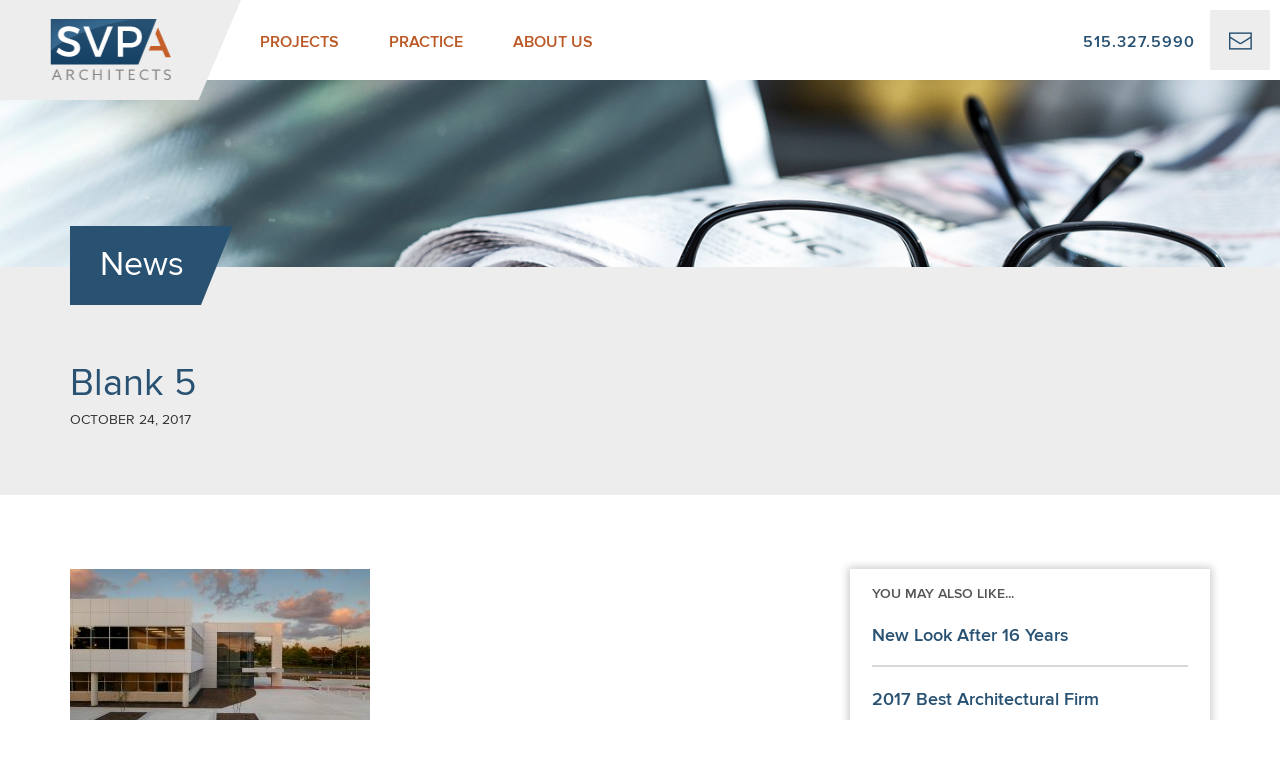

--- FILE ---
content_type: text/html; charset=UTF-8
request_url: https://www.svpa-architects.com/project/blank-performing-arts-center-simpson-college/blank_5/
body_size: 5976
content:
<!DOCTYPE html>
<!--[if lt IE 7]>      <html class="no-js lt-ie10 lt-ie9 lt-ie8 lt-ie7"> <![endif]-->
<!--[if IE 7]>         <html class="no-js lt-ie10 lt-ie9 lt-ie8"> <![endif]-->
<!--[if IE 8]>         <html class="no-js lt-ie10 lt-ie9"> <![endif]-->
<!--[if IE 9]>         <html class="no-js lt-ie10"> <![endif]-->
<!--[if gt IE 9]><!--> <html class="no-js" lang="en-US"> <!--<![endif]-->
<head>
	<meta charset="utf-8" />
	<meta http-equiv="X-UA-Compatible" content="IE=edge" />
	<title>Blank 5 - SVPA Architects</title>
	<meta name="viewport" content="width=device-width,initial-scale=1" />
	<link rel="stylesheet" type="text/css" href="https://www.svpa-architects.com/wp-content/themes/svpa/fonts/fonts.css?ver=2" />
	<link rel="shortcut icon" href="https://www.svpa-architects.com/wp-content/themes/svpa/favicon.ico" type="image/x-icon" />

<script type="text/javascript">
	var themedir = "https://www.svpa-architects.com/wp-content/themes/svpa",		
		ajaxurl  = "https://www.svpa-architects.com/wp-admin/admin-ajax.php";
</script>
<meta name='robots' content='index, follow, max-image-preview:large, max-snippet:-1, max-video-preview:-1' />
	<style>img:is([sizes="auto" i], [sizes^="auto," i]) { contain-intrinsic-size: 3000px 1500px }</style>
	
	<!-- This site is optimized with the Yoast SEO plugin v25.7 - https://yoast.com/wordpress/plugins/seo/ -->
	<link rel="canonical" href="https://www.svpa-architects.com/project/blank-performing-arts-center-simpson-college/blank_5/" />
	<meta property="og:locale" content="en_US" />
	<meta property="og:type" content="article" />
	<meta property="og:title" content="Blank 5 - SVPA Architects" />
	<meta property="og:url" content="https://www.svpa-architects.com/project/blank-performing-arts-center-simpson-college/blank_5/" />
	<meta property="og:site_name" content="SVPA Architects" />
	<meta property="og:image" content="https://www.svpa-architects.com/project/blank-performing-arts-center-simpson-college/blank_5" />
	<meta property="og:image:width" content="1440" />
	<meta property="og:image:height" content="765" />
	<meta property="og:image:type" content="image/jpeg" />
	<meta name="twitter:card" content="summary_large_image" />
	<script type="application/ld+json" class="yoast-schema-graph">{"@context":"https://schema.org","@graph":[{"@type":"WebPage","@id":"https://www.svpa-architects.com/project/blank-performing-arts-center-simpson-college/blank_5/","url":"https://www.svpa-architects.com/project/blank-performing-arts-center-simpson-college/blank_5/","name":"Blank 5 - SVPA Architects","isPartOf":{"@id":"https://www.svpa-architects.com/#website"},"primaryImageOfPage":{"@id":"https://www.svpa-architects.com/project/blank-performing-arts-center-simpson-college/blank_5/#primaryimage"},"image":{"@id":"https://www.svpa-architects.com/project/blank-performing-arts-center-simpson-college/blank_5/#primaryimage"},"thumbnailUrl":"https://www.svpa-architects.com/wp-content/uploads/2017/10/Blank_5.jpg","datePublished":"2017-10-24T21:32:36+00:00","breadcrumb":{"@id":"https://www.svpa-architects.com/project/blank-performing-arts-center-simpson-college/blank_5/#breadcrumb"},"inLanguage":"en-US","potentialAction":[{"@type":"ReadAction","target":["https://www.svpa-architects.com/project/blank-performing-arts-center-simpson-college/blank_5/"]}]},{"@type":"ImageObject","inLanguage":"en-US","@id":"https://www.svpa-architects.com/project/blank-performing-arts-center-simpson-college/blank_5/#primaryimage","url":"https://www.svpa-architects.com/wp-content/uploads/2017/10/Blank_5.jpg","contentUrl":"https://www.svpa-architects.com/wp-content/uploads/2017/10/Blank_5.jpg","width":1440,"height":765,"caption":"Blank 5"},{"@type":"BreadcrumbList","@id":"https://www.svpa-architects.com/project/blank-performing-arts-center-simpson-college/blank_5/#breadcrumb","itemListElement":[{"@type":"ListItem","position":1,"name":"Home","item":"https://www.svpa-architects.com/"},{"@type":"ListItem","position":2,"name":"Blank Performing Arts Center, Simpson College","item":"https://www.svpa-architects.com/project/blank-performing-arts-center-simpson-college/"},{"@type":"ListItem","position":3,"name":"Blank 5"}]},{"@type":"WebSite","@id":"https://www.svpa-architects.com/#website","url":"https://www.svpa-architects.com/","name":"SVPA Architects","description":"","inLanguage":"en-US"}]}</script>
	<!-- / Yoast SEO plugin. -->


<link rel='dns-prefetch' href='//code.jquery.com' />
<link rel="stylesheet" href="https://www.svpa-architects.com/wp-content/themes/svpa/core/font-awesome/css/font-awesome.min.css"/>
<link rel="stylesheet" href="https://www.svpa-architects.com/wp-includes/css/dist/block-library/style.min.css?ver=6.8.2"/>
<style id='classic-theme-styles-inline-css' type='text/css'>
/*! This file is auto-generated */
.wp-block-button__link{color:#fff;background-color:#32373c;border-radius:9999px;box-shadow:none;text-decoration:none;padding:calc(.667em + 2px) calc(1.333em + 2px);font-size:1.125em}.wp-block-file__button{background:#32373c;color:#fff;text-decoration:none}
</style>
<style id='global-styles-inline-css' type='text/css'>
:root{--wp--preset--aspect-ratio--square: 1;--wp--preset--aspect-ratio--4-3: 4/3;--wp--preset--aspect-ratio--3-4: 3/4;--wp--preset--aspect-ratio--3-2: 3/2;--wp--preset--aspect-ratio--2-3: 2/3;--wp--preset--aspect-ratio--16-9: 16/9;--wp--preset--aspect-ratio--9-16: 9/16;--wp--preset--color--black: #000000;--wp--preset--color--cyan-bluish-gray: #abb8c3;--wp--preset--color--white: #ffffff;--wp--preset--color--pale-pink: #f78da7;--wp--preset--color--vivid-red: #cf2e2e;--wp--preset--color--luminous-vivid-orange: #ff6900;--wp--preset--color--luminous-vivid-amber: #fcb900;--wp--preset--color--light-green-cyan: #7bdcb5;--wp--preset--color--vivid-green-cyan: #00d084;--wp--preset--color--pale-cyan-blue: #8ed1fc;--wp--preset--color--vivid-cyan-blue: #0693e3;--wp--preset--color--vivid-purple: #9b51e0;--wp--preset--gradient--vivid-cyan-blue-to-vivid-purple: linear-gradient(135deg,rgba(6,147,227,1) 0%,rgb(155,81,224) 100%);--wp--preset--gradient--light-green-cyan-to-vivid-green-cyan: linear-gradient(135deg,rgb(122,220,180) 0%,rgb(0,208,130) 100%);--wp--preset--gradient--luminous-vivid-amber-to-luminous-vivid-orange: linear-gradient(135deg,rgba(252,185,0,1) 0%,rgba(255,105,0,1) 100%);--wp--preset--gradient--luminous-vivid-orange-to-vivid-red: linear-gradient(135deg,rgba(255,105,0,1) 0%,rgb(207,46,46) 100%);--wp--preset--gradient--very-light-gray-to-cyan-bluish-gray: linear-gradient(135deg,rgb(238,238,238) 0%,rgb(169,184,195) 100%);--wp--preset--gradient--cool-to-warm-spectrum: linear-gradient(135deg,rgb(74,234,220) 0%,rgb(151,120,209) 20%,rgb(207,42,186) 40%,rgb(238,44,130) 60%,rgb(251,105,98) 80%,rgb(254,248,76) 100%);--wp--preset--gradient--blush-light-purple: linear-gradient(135deg,rgb(255,206,236) 0%,rgb(152,150,240) 100%);--wp--preset--gradient--blush-bordeaux: linear-gradient(135deg,rgb(254,205,165) 0%,rgb(254,45,45) 50%,rgb(107,0,62) 100%);--wp--preset--gradient--luminous-dusk: linear-gradient(135deg,rgb(255,203,112) 0%,rgb(199,81,192) 50%,rgb(65,88,208) 100%);--wp--preset--gradient--pale-ocean: linear-gradient(135deg,rgb(255,245,203) 0%,rgb(182,227,212) 50%,rgb(51,167,181) 100%);--wp--preset--gradient--electric-grass: linear-gradient(135deg,rgb(202,248,128) 0%,rgb(113,206,126) 100%);--wp--preset--gradient--midnight: linear-gradient(135deg,rgb(2,3,129) 0%,rgb(40,116,252) 100%);--wp--preset--font-size--small: 13px;--wp--preset--font-size--medium: 20px;--wp--preset--font-size--large: 36px;--wp--preset--font-size--x-large: 42px;--wp--preset--spacing--20: 0.44rem;--wp--preset--spacing--30: 0.67rem;--wp--preset--spacing--40: 1rem;--wp--preset--spacing--50: 1.5rem;--wp--preset--spacing--60: 2.25rem;--wp--preset--spacing--70: 3.38rem;--wp--preset--spacing--80: 5.06rem;--wp--preset--shadow--natural: 6px 6px 9px rgba(0, 0, 0, 0.2);--wp--preset--shadow--deep: 12px 12px 50px rgba(0, 0, 0, 0.4);--wp--preset--shadow--sharp: 6px 6px 0px rgba(0, 0, 0, 0.2);--wp--preset--shadow--outlined: 6px 6px 0px -3px rgba(255, 255, 255, 1), 6px 6px rgba(0, 0, 0, 1);--wp--preset--shadow--crisp: 6px 6px 0px rgba(0, 0, 0, 1);}:where(.is-layout-flex){gap: 0.5em;}:where(.is-layout-grid){gap: 0.5em;}body .is-layout-flex{display: flex;}.is-layout-flex{flex-wrap: wrap;align-items: center;}.is-layout-flex > :is(*, div){margin: 0;}body .is-layout-grid{display: grid;}.is-layout-grid > :is(*, div){margin: 0;}:where(.wp-block-columns.is-layout-flex){gap: 2em;}:where(.wp-block-columns.is-layout-grid){gap: 2em;}:where(.wp-block-post-template.is-layout-flex){gap: 1.25em;}:where(.wp-block-post-template.is-layout-grid){gap: 1.25em;}.has-black-color{color: var(--wp--preset--color--black) !important;}.has-cyan-bluish-gray-color{color: var(--wp--preset--color--cyan-bluish-gray) !important;}.has-white-color{color: var(--wp--preset--color--white) !important;}.has-pale-pink-color{color: var(--wp--preset--color--pale-pink) !important;}.has-vivid-red-color{color: var(--wp--preset--color--vivid-red) !important;}.has-luminous-vivid-orange-color{color: var(--wp--preset--color--luminous-vivid-orange) !important;}.has-luminous-vivid-amber-color{color: var(--wp--preset--color--luminous-vivid-amber) !important;}.has-light-green-cyan-color{color: var(--wp--preset--color--light-green-cyan) !important;}.has-vivid-green-cyan-color{color: var(--wp--preset--color--vivid-green-cyan) !important;}.has-pale-cyan-blue-color{color: var(--wp--preset--color--pale-cyan-blue) !important;}.has-vivid-cyan-blue-color{color: var(--wp--preset--color--vivid-cyan-blue) !important;}.has-vivid-purple-color{color: var(--wp--preset--color--vivid-purple) !important;}.has-black-background-color{background-color: var(--wp--preset--color--black) !important;}.has-cyan-bluish-gray-background-color{background-color: var(--wp--preset--color--cyan-bluish-gray) !important;}.has-white-background-color{background-color: var(--wp--preset--color--white) !important;}.has-pale-pink-background-color{background-color: var(--wp--preset--color--pale-pink) !important;}.has-vivid-red-background-color{background-color: var(--wp--preset--color--vivid-red) !important;}.has-luminous-vivid-orange-background-color{background-color: var(--wp--preset--color--luminous-vivid-orange) !important;}.has-luminous-vivid-amber-background-color{background-color: var(--wp--preset--color--luminous-vivid-amber) !important;}.has-light-green-cyan-background-color{background-color: var(--wp--preset--color--light-green-cyan) !important;}.has-vivid-green-cyan-background-color{background-color: var(--wp--preset--color--vivid-green-cyan) !important;}.has-pale-cyan-blue-background-color{background-color: var(--wp--preset--color--pale-cyan-blue) !important;}.has-vivid-cyan-blue-background-color{background-color: var(--wp--preset--color--vivid-cyan-blue) !important;}.has-vivid-purple-background-color{background-color: var(--wp--preset--color--vivid-purple) !important;}.has-black-border-color{border-color: var(--wp--preset--color--black) !important;}.has-cyan-bluish-gray-border-color{border-color: var(--wp--preset--color--cyan-bluish-gray) !important;}.has-white-border-color{border-color: var(--wp--preset--color--white) !important;}.has-pale-pink-border-color{border-color: var(--wp--preset--color--pale-pink) !important;}.has-vivid-red-border-color{border-color: var(--wp--preset--color--vivid-red) !important;}.has-luminous-vivid-orange-border-color{border-color: var(--wp--preset--color--luminous-vivid-orange) !important;}.has-luminous-vivid-amber-border-color{border-color: var(--wp--preset--color--luminous-vivid-amber) !important;}.has-light-green-cyan-border-color{border-color: var(--wp--preset--color--light-green-cyan) !important;}.has-vivid-green-cyan-border-color{border-color: var(--wp--preset--color--vivid-green-cyan) !important;}.has-pale-cyan-blue-border-color{border-color: var(--wp--preset--color--pale-cyan-blue) !important;}.has-vivid-cyan-blue-border-color{border-color: var(--wp--preset--color--vivid-cyan-blue) !important;}.has-vivid-purple-border-color{border-color: var(--wp--preset--color--vivid-purple) !important;}.has-vivid-cyan-blue-to-vivid-purple-gradient-background{background: var(--wp--preset--gradient--vivid-cyan-blue-to-vivid-purple) !important;}.has-light-green-cyan-to-vivid-green-cyan-gradient-background{background: var(--wp--preset--gradient--light-green-cyan-to-vivid-green-cyan) !important;}.has-luminous-vivid-amber-to-luminous-vivid-orange-gradient-background{background: var(--wp--preset--gradient--luminous-vivid-amber-to-luminous-vivid-orange) !important;}.has-luminous-vivid-orange-to-vivid-red-gradient-background{background: var(--wp--preset--gradient--luminous-vivid-orange-to-vivid-red) !important;}.has-very-light-gray-to-cyan-bluish-gray-gradient-background{background: var(--wp--preset--gradient--very-light-gray-to-cyan-bluish-gray) !important;}.has-cool-to-warm-spectrum-gradient-background{background: var(--wp--preset--gradient--cool-to-warm-spectrum) !important;}.has-blush-light-purple-gradient-background{background: var(--wp--preset--gradient--blush-light-purple) !important;}.has-blush-bordeaux-gradient-background{background: var(--wp--preset--gradient--blush-bordeaux) !important;}.has-luminous-dusk-gradient-background{background: var(--wp--preset--gradient--luminous-dusk) !important;}.has-pale-ocean-gradient-background{background: var(--wp--preset--gradient--pale-ocean) !important;}.has-electric-grass-gradient-background{background: var(--wp--preset--gradient--electric-grass) !important;}.has-midnight-gradient-background{background: var(--wp--preset--gradient--midnight) !important;}.has-small-font-size{font-size: var(--wp--preset--font-size--small) !important;}.has-medium-font-size{font-size: var(--wp--preset--font-size--medium) !important;}.has-large-font-size{font-size: var(--wp--preset--font-size--large) !important;}.has-x-large-font-size{font-size: var(--wp--preset--font-size--x-large) !important;}
:where(.wp-block-post-template.is-layout-flex){gap: 1.25em;}:where(.wp-block-post-template.is-layout-grid){gap: 1.25em;}
:where(.wp-block-columns.is-layout-flex){gap: 2em;}:where(.wp-block-columns.is-layout-grid){gap: 2em;}
:root :where(.wp-block-pullquote){font-size: 1.5em;line-height: 1.6;}
</style>
<link rel="stylesheet" href="https://www.svpa-architects.com/wp-content/themes/svpa/styles/main.css?ver=1685638717"/>
<script type="text/javascript" src="https://code.jquery.com/jquery-3.7.0.min.js" id="jquery-js"></script>

<style type="text/css">.recentcomments a{display:inline !important;padding:0 !important;margin:0 !important;}</style>	
	<!-- Global site tag (gtag.js) - Google Analytics -->
		<script async src="https://www.googletagmanager.com/gtag/js?id=G-LWQF2828H1"></script>
		<script>
 			window.dataLayer = window.dataLayer || [];
  			function gtag(){dataLayer.push(arguments);}
  			gtag('js', new Date());

  			gtag('config', 'G-LWQF2828H1'); // GA4 tracking id
			
			gtag('config', 'UA-46628796-49'); // UA tracking id (obsolete after 7/1/2023)
		</script>
</head><body class="attachment wp-singular attachment-template-default single single-attachment postid-932 attachmentid-932 attachment-jpeg wp-theme-svpa">
	<div id="wrapper">
		<header id="header" class="header" role="banner">
			<section id="branding" class="branding">
				<a href="https://www.svpa-architects.com" class="logo__outer">
					<span class="logo"><img src="https://www.svpa-architects.com/wp-content/themes/svpa/img/svpa-logo-color.svg" alt="SVPA Architects" width="120" height="62"></span>
				</a>
				<!-- <a class="logo" href="#"><img src="img/logo.png" alt="SVPA Architects" width="240" height="100"></a> -->
				
<nav id="main-menu" class="main-menu" role="navigation" aria-label="Main navigation">
	<input id="main-menu__state" class="main-menu__state" type="checkbox"/>
	<label class="main-menu__btn" for="main-menu__state">
		<span class="main-menu__btn-text">Menu</span>
		<span class="main-menu__icon">
			<span></span>
		</span>
	</label>

			<ul id="main-menu__items" class="main-menu__items sm">
			
				<li class="main-menu__item">

					<a href="https://www.svpa-architects.com/projects/" class="main-menu__item-link">
						Projects					</a>

											<ul class="sub-menu sm-nowrap">
							
								<li class="page_item">
									<a href="https://www.svpa-architects.com/projects//?filter=athletic-recreation">
										Athletic / Recreation									</a>
								</li>

							
								<li class="page_item">
									<a href="https://www.svpa-architects.com/projects//?filter=civic-public">
										Civic / Public									</a>
								</li>

							
								<li class="page_item">
									<a href="https://www.svpa-architects.com/projects//?filter=corporate-office">
										Corporate / Office									</a>
								</li>

							
								<li class="page_item">
									<a href="https://www.svpa-architects.com/projects//?filter=education">
										Education									</a>
								</li>

							
								<li class="page_item">
									<a href="https://www.svpa-architects.com/projects//?filter=healthcare">
										Healthcare									</a>
								</li>

							
								<li class="page_item">
									<a href="https://www.svpa-architects.com/projects//?filter=interior-design-tenant-improvement">
										Interior Design / Tenant Improvement									</a>
								</li>

							
								<li class="page_item">
									<a href="https://www.svpa-architects.com/projects//?filter=multifamily-mixed-use">
										Multifamily / Mixed Use									</a>
								</li>

							
								<li class="page_item">
									<a href="https://www.svpa-architects.com/projects//?filter=religious">
										Religious									</a>
								</li>

							
								<li class="page_item">
									<a href="https://www.svpa-architects.com/projects//?filter=retail-hospitality">
										Retail / Hospitality									</a>
								</li>

							
								<li class="page_item">
									<a href="https://www.svpa-architects.com/projects//?filter=warehouses-manufacturing">
										Warehouses / Manufacturing									</a>
								</li>

													</ul>

					
				</li> <!--//.main-menu__item -->

			
				<li class="main-menu__item">

					<a href="https://www.svpa-architects.com/practice/" class="main-menu__item-link">
						Practice					</a>

					
													<ul class="sub-menu">

								<li class="page_item page-item-68"><a href="https://www.svpa-architects.com/practice/architecture/">Architecture</a></li>
<li class="page_item page-item-716"><a href="https://www.svpa-architects.com/practice/interior-design/">Interior Design</a></li>
<li class="page_item page-item-718"><a href="https://www.svpa-architects.com/practice/planning/">Planning</a></li>
<li class="page_item page-item-880"><a href="https://www.svpa-architects.com/practice/sustainable-design/">Sustainable Design</a></li>
<li class="page_item page-item-722"><a href="https://www.svpa-architects.com/practice/construction-monitoring/">Construction Monitoring</a></li>

							</ul>
						
					
				</li> <!--//.main-menu__item -->

			
				<li class="main-menu__item">

					<a href="https://www.svpa-architects.com/about/" class="main-menu__item-link">
						About Us					</a>

					
													<ul class="sub-menu">

								<li class="page_item page-item-857"><a href="https://www.svpa-architects.com/about/leadership/">Leadership</a></li>
<li class="page_item page-item-194"><a href="https://www.svpa-architects.com/about/team/">Team</a></li>
<li class="page_item page-item-999"><a href="https://www.svpa-architects.com/about/news/">News</a></li>
<li class="page_item page-item-1731"><a href="https://www.svpa-architects.com/about/giving-back/">Giving Back</a></li>
<li class="page_item page-item-1046"><a href="https://www.svpa-architects.com/about/careers/">Careers</a></li>

							</ul>
						
					
				</li> <!--//.main-menu__item -->

					</ul> <!--//.main-menu__items -->
	
</nav> <!--//#main-menu -->				<div class="header__contact hidden-xs">
					<a href="tel:+15153275990" class="header__phone hidden-sm">515.327.5990</a>
					<a href="https://www.svpa-architects.com/contact/" class="header__email"> <span class="ss-mail"></span></a>
				</div>
			</section><!-- #section -->
		</header><!-- #header -->
<!-- single.php -->
<div id="main" class="main blog single-news">
	<div class="visual">
		<div class="visual__img bg-cover" style="background-image: url('https://www.svpa-architects.com/wp-content/themes/svpa/img/header-news.jpg');">
			<img src="https://www.svpa-architects.com/wp-content/themes/svpa/img/header-news.jpg" alt="" width="1440" height="583">
		</div>
		<div class="container">
			<div class="row">
				<div class="col-xs-12 col-md-9">
					<span class="page-title">News</span>
					<h1 class="article-title">Blank 5</h1>
					<div class="post__meta">
						<div class="post__date">October 24, 2017</div>
					</div>

				</div>
			</div>
		</div>
	</div>
	<div class="container">
		<div class="row">
			<div class="col-md-8">
				<main id="content" class="rte" role="main">
					<p class="attachment"><a href='https://www.svpa-architects.com/wp-content/uploads/2017/10/Blank_5.jpg'><img decoding="async" width="300" height="159" src="https://www.svpa-architects.com/wp-content/uploads/2017/10/Blank_5-300x159.jpg" class="attachment-medium size-medium" alt="Blank 5" /></a></p>
				</main><!-- #content -->
			</div><!-- .col-md-8 -->
			<div class="col-md-4">
				<aside id="sidebar" class="sidebar sidebar--blog">
					<nav class="news__sidebar">
	<div class="sidebar__contain">
		<h2 class="sidebar__heading">You may also like...</h2>
					                                  
		    	<div class="sidebar__itn">
					<a class="itn__link" href="https://www.svpa-architects.com/2017/10/new-look-16-years/">New Look After 16 Years</a>
				</div>
		                                  
		    	<div class="sidebar__itn">
					<a class="itn__link" href="https://www.svpa-architects.com/2017/10/2017-best-architectural-firm/">2017 Best Architectural Firm</a>
				</div>
		                                  
		    	<div class="sidebar__itn">
					<a class="itn__link" href="https://www.svpa-architects.com/2018/03/b-e-smith-family-center-groundbreaking/">B.E. Smith Family Center Groundbreaking</a>
				</div>
		    		    	</div>
</nav>

<div class="sidebar__social">
	<h2 class="sidebar__social__heading">connect with us</h2>
	<a class="sidebar__social__icon sidebar__social__icon--fb" target="_blank" href="https://www.facebook.com/SVPAArchitectsInc/">
		<span class="fa fa-facebook"></span>
	</a>
	<a class="sidebar__social__icon sidebar__social__icon--twitter" target="_blank" href="https://twitter.com/svpaarchitects">
		<span class="fa fa-twitter"></span>
	</a>
	<a class="sidebar__social__icon sidebar__social__icon--linkedin" target="_blank" href="https://www.linkedin.com/company/svpa-architects-inc-">
		<span class="fa fa-linkedin"></span>
	</a>
</div>				</aside><!-- #sidebar -->
			</div><!-- .col-md-4 -->
		</div><!-- .row -->
	</div><!-- .container -->
</div><!-- #main -->
<section class="single__nav-prev">
	<div class="container">
		<div class="row">
			<div class="news__post__footer-nav">
								<div class="news__post__footer-nav__prev">
					<a href="https://www.svpa-architects.com/project/blank-performing-arts-center-simpson-college/" rel="prev"><img src="https://www.svpa-architects.com/wp-content/themes/svpa/img/icon-arrow.svg" class="arrow" /> Previous Post</a>				</div>

				<div class="news__post__footer-nav__btn">
				<a href="https://www.svpa-architects.com/about/news/" class="btn btn--primary">
					<span class="">back to news</span>
				</a>

				<div class="news__post__footer-nav__next">
									</div>
			</div>
		</div>
	</div>
</section>
		<footer id="footer">
			<div class="container">
				<img src="https://www.svpa-architects.com/wp-content/themes/svpa/img/tessellation-blue.svg" alt="background" width="300" height="62" class="footer__decor">
				<div class="row">
					<div class="col-sm-6">
						<div class="footer__contact">
							<address>1466 28th Street, Suite 200 <br> West Des Moines, Iowa 50266</address>
							<ul class="footer__phones">
						       								<li>Phone: <a href="tel:515.327.5990">515.327.5990</a></li>
													          								<li>Fax: <a href="tel:515.327.5991">515.327.5991</a></li>
							   							</ul>
						</div>
					</div>
					<div class="col-sm-6">
						<a href="#" class="footer__logo hidden-xs">
							<img src="https://www.svpa-architects.com/wp-content/themes/svpa/img/footer-logo.png" alt="SVPA Architects" width="117" height="60">
						</a>
					</div>
				</div>
				<div class="row">
					<div class="col-sm-6">
						<a href="http://juiceboxinteractive.com" target="_blank" class="attribution">
							<span class="attribution__text">Website</span>
							<span class="attribution__by">by</span>
							<span class="attribution__logo">
								<img src="https://www.svpa-architects.com/wp-content/themes/svpa/img/juicebox-logo.png" alt="Juicebox Interactive" width="60" height="14">
							</span>
						</a><!-- .attribution -->
					</div>
					<div class="col-sm-6">
						<ul class="social social--footer">
				          								<li><a href="https://twitter.com/svpaarchitects" target="_blank">
									<span class="fa fa-twitter"></span>
								</a></li>
												         							<li><a href="https://svpa-architects.com/contact/" target="_blank">
								<span class="fa fa-envelope"></span>
							</a></li>
												        				          								<li><a href="https://www.facebook.com/SVPAArchitectsInc/" target="_blank">
								<span class="fa fa-facebook"></span>
							</a></li>
											    	     							<li><a href="https://www.linkedin.com/company/svpa-architects-inc-" target="_blank">
								<span class="fa fa-linkedin"></span>
							</a></li>
													</ul>
					</div>
				</div>
			</div>
		</footer>
	</div>

  <script type="speculationrules">
{"prefetch":[{"source":"document","where":{"and":[{"href_matches":"\/*"},{"not":{"href_matches":["\/wp-*.php","\/wp-admin\/*","\/wp-content\/uploads\/*","\/wp-content\/*","\/wp-content\/plugins\/*","\/wp-content\/themes\/svpa\/*","\/*\\?(.+)"]}},{"not":{"selector_matches":"a[rel~=\"nofollow\"]"}},{"not":{"selector_matches":".no-prefetch, .no-prefetch a"}}]},"eagerness":"conservative"}]}
</script>
<script type="text/javascript" src="https://www.svpa-architects.com/wp-content/themes/svpa/scripts/all.js?ref=2&amp;ver=1.0" id="all-js"></script>
<script type="text/javascript" src="https://www.svpa-architects.com/wp-content/plugins/page-links-to/dist/new-tab.js?ver=3.3.7" id="page-links-to-js"></script>
</body>
</html>

--- FILE ---
content_type: text/css
request_url: https://www.svpa-architects.com/wp-content/themes/svpa/styles/main.css?ver=1685638717
body_size: 123709
content:
/*! normalize.css v4.1.1 | MIT License | github.com/necolas/normalize.css */
html {
  font-family: sans-serif;
  -ms-text-size-adjust: 100%;
  -webkit-text-size-adjust: 100%; }

body {
  margin: 0; }

article,
aside,
details,
figcaption,
figure,
footer,
header,
main,
menu,
nav,
section,
summary {
  display: block; }

audio,
canvas,
progress,
video {
  display: inline-block; }

audio:not([controls]) {
  display: none;
  height: 0; }

progress {
  vertical-align: baseline; }

template,
[hidden] {
  display: none; }

a {
  background-color: transparent;
  -webkit-text-decoration-skip: objects; }

a:active,
a:hover {
  outline-width: 0; }

abbr[title] {
  border-bottom: none;
  text-decoration: underline;
  text-decoration: underline dotted; }

b,
strong {
  font-weight: inherit; }

b,
strong {
  font-weight: bolder; }

dfn {
  font-style: italic; }

h1 {
  font-size: 2em;
  margin: 0.67em 0; }

mark {
  background-color: #ff0;
  color: #000; }

small {
  font-size: 80%; }

sub,
sup {
  font-size: 75%;
  line-height: 0;
  position: relative;
  vertical-align: baseline; }

sub {
  bottom: -0.25em; }

sup {
  top: -0.5em; }

img {
  border-style: none; }

svg:not(:root) {
  overflow: hidden; }

code,
kbd,
pre,
samp {
  font-family: monospace, monospace;
  font-size: 1em; }

figure {
  margin: 1em 40px; }

hr {
  box-sizing: content-box;
  height: 0;
  overflow: visible; }

button,
input,
select,
textarea {
  font: inherit;
  margin: 0; }

optgroup {
  font-weight: bold; }

button,
input {
  overflow: visible; }

button,
select {
  text-transform: none; }

button,
html [type="button"],
[type="reset"],
[type="submit"] {
  -webkit-appearance: button; }

button::-moz-focus-inner,
[type="button"]::-moz-focus-inner,
[type="reset"]::-moz-focus-inner,
[type="submit"]::-moz-focus-inner {
  border-style: none;
  padding: 0; }

button:-moz-focusring,
[type="button"]:-moz-focusring,
[type="reset"]:-moz-focusring,
[type="submit"]:-moz-focusring {
  outline: 1px dotted ButtonText; }

fieldset {
  border: 1px solid #c0c0c0;
  margin: 0 2px;
  padding: 0.35em 0.625em 0.75em; }

legend {
  box-sizing: border-box;
  color: inherit;
  display: table;
  max-width: 100%;
  padding: 0;
  /* 3 */
  white-space: normal; }

textarea {
  overflow: auto; }

[type="checkbox"],
[type="radio"] {
  box-sizing: border-box;
  padding: 0; }

[type="number"]::-webkit-inner-spin-button,
[type="number"]::-webkit-outer-spin-button {
  height: auto; }

[type="search"] {
  -webkit-appearance: textfield;
  outline-offset: -2px; }

[type="search"]::-webkit-search-cancel-button,
[type="search"]::-webkit-search-decoration {
  -webkit-appearance: none; }

::-webkit-input-placeholder {
  color: inherit;
  opacity: 0.54; }

::-webkit-file-upload-button {
  -webkit-appearance: button;
  font: inherit; }

.container {
  margin-right: auto;
  margin-left: auto;
  padding-left: 15px;
  padding-right: 15px; }

@media (min-width: 768px) {
  .container {
    width: 750px; } }

@media (min-width: 992px) {
  .container {
    width: 970px; } }

@media (min-width: 1200px) {
  .container {
    width: 1170px; } }

.container-fluid {
  margin-right: auto;
  margin-left: auto;
  padding-left: 15px;
  padding-right: 15px; }

.row {
  margin-left: -15px;
  margin-right: -15px; }

.col-xs-1, .col-sm-1, .col-md-1, .col-lg-1, .col-xs-2, .col-sm-2, .col-md-2, .col-lg-2, .col-xs-3, .col-sm-3, .col-md-3, .col-lg-3, .col-xs-4, .col-sm-4, .col-md-4, .col-lg-4, .col-xs-5, .col-sm-5, .col-md-5, .col-lg-5, .col-xs-6, .col-sm-6, .col-md-6, .col-lg-6, .col-xs-7, .col-sm-7, .col-md-7, .col-lg-7, .col-xs-8, .col-sm-8, .col-md-8, .col-lg-8, .col-xs-9, .col-sm-9, .col-md-9, .col-lg-9, .col-xs-10, .col-sm-10, .col-md-10, .col-lg-10, .col-xs-11, .col-sm-11, .col-md-11, .col-lg-11, .col-xs-12, .col-sm-12, .col-md-12, .col-lg-12 {
  position: relative;
  min-height: 1px;
  padding-left: 15px;
  padding-right: 15px; }

.col-xs-1, .col-xs-2, .col-xs-3, .col-xs-4, .col-xs-5, .col-xs-6, .col-xs-7, .col-xs-8, .col-xs-9, .col-xs-10, .col-xs-11, .col-xs-12 {
  float: left; }

.col-xs-12 {
  width: 100%; }

.col-xs-11 {
  width: 91.66666667%; }

.col-xs-10 {
  width: 83.33333333%; }

.col-xs-9 {
  width: 75%; }

.col-xs-8 {
  width: 66.66666667%; }

.col-xs-7 {
  width: 58.33333333%; }

.col-xs-6 {
  width: 50%; }

.col-xs-5 {
  width: 41.66666667%; }

.col-xs-4 {
  width: 33.33333333%; }

.col-xs-3 {
  width: 25%; }

.col-xs-2 {
  width: 16.66666667%; }

.col-xs-1 {
  width: 8.33333333%; }

.col-xs-pull-12 {
  right: 100%; }

.col-xs-pull-11 {
  right: 91.66666667%; }

.col-xs-pull-10 {
  right: 83.33333333%; }

.col-xs-pull-9 {
  right: 75%; }

.col-xs-pull-8 {
  right: 66.66666667%; }

.col-xs-pull-7 {
  right: 58.33333333%; }

.col-xs-pull-6 {
  right: 50%; }

.col-xs-pull-5 {
  right: 41.66666667%; }

.col-xs-pull-4 {
  right: 33.33333333%; }

.col-xs-pull-3 {
  right: 25%; }

.col-xs-pull-2 {
  right: 16.66666667%; }

.col-xs-pull-1 {
  right: 8.33333333%; }

.col-xs-pull-0 {
  right: auto; }

.col-xs-push-12 {
  left: 100%; }

.col-xs-push-11 {
  left: 91.66666667%; }

.col-xs-push-10 {
  left: 83.33333333%; }

.col-xs-push-9 {
  left: 75%; }

.col-xs-push-8 {
  left: 66.66666667%; }

.col-xs-push-7 {
  left: 58.33333333%; }

.col-xs-push-6 {
  left: 50%; }

.col-xs-push-5 {
  left: 41.66666667%; }

.col-xs-push-4 {
  left: 33.33333333%; }

.col-xs-push-3 {
  left: 25%; }

.col-xs-push-2 {
  left: 16.66666667%; }

.col-xs-push-1 {
  left: 8.33333333%; }

.col-xs-push-0 {
  left: auto; }

.col-xs-offset-12 {
  margin-left: 100%; }

.col-xs-offset-11 {
  margin-left: 91.66666667%; }

.col-xs-offset-10 {
  margin-left: 83.33333333%; }

.col-xs-offset-9 {
  margin-left: 75%; }

.col-xs-offset-8 {
  margin-left: 66.66666667%; }

.col-xs-offset-7 {
  margin-left: 58.33333333%; }

.col-xs-offset-6 {
  margin-left: 50%; }

.col-xs-offset-5 {
  margin-left: 41.66666667%; }

.col-xs-offset-4 {
  margin-left: 33.33333333%; }

.col-xs-offset-3 {
  margin-left: 25%; }

.col-xs-offset-2 {
  margin-left: 16.66666667%; }

.col-xs-offset-1 {
  margin-left: 8.33333333%; }

.col-xs-offset-0 {
  margin-left: 0%; }

@media (min-width: 768px) {
  .col-sm-1, .col-sm-2, .col-sm-3, .col-sm-4, .col-sm-5, .col-sm-6, .col-sm-7, .col-sm-8, .col-sm-9, .col-sm-10, .col-sm-11, .col-sm-12 {
    float: left; }
  .col-sm-12 {
    width: 100%; }
  .col-sm-11 {
    width: 91.66666667%; }
  .col-sm-10 {
    width: 83.33333333%; }
  .col-sm-9 {
    width: 75%; }
  .col-sm-8 {
    width: 66.66666667%; }
  .col-sm-7 {
    width: 58.33333333%; }
  .col-sm-6 {
    width: 50%; }
  .col-sm-5 {
    width: 41.66666667%; }
  .col-sm-4 {
    width: 33.33333333%; }
  .col-sm-3 {
    width: 25%; }
  .col-sm-2 {
    width: 16.66666667%; }
  .col-sm-1 {
    width: 8.33333333%; }
  .col-sm-pull-12 {
    right: 100%; }
  .col-sm-pull-11 {
    right: 91.66666667%; }
  .col-sm-pull-10 {
    right: 83.33333333%; }
  .col-sm-pull-9 {
    right: 75%; }
  .col-sm-pull-8 {
    right: 66.66666667%; }
  .col-sm-pull-7 {
    right: 58.33333333%; }
  .col-sm-pull-6 {
    right: 50%; }
  .col-sm-pull-5 {
    right: 41.66666667%; }
  .col-sm-pull-4 {
    right: 33.33333333%; }
  .col-sm-pull-3 {
    right: 25%; }
  .col-sm-pull-2 {
    right: 16.66666667%; }
  .col-sm-pull-1 {
    right: 8.33333333%; }
  .col-sm-pull-0 {
    right: auto; }
  .col-sm-push-12 {
    left: 100%; }
  .col-sm-push-11 {
    left: 91.66666667%; }
  .col-sm-push-10 {
    left: 83.33333333%; }
  .col-sm-push-9 {
    left: 75%; }
  .col-sm-push-8 {
    left: 66.66666667%; }
  .col-sm-push-7 {
    left: 58.33333333%; }
  .col-sm-push-6 {
    left: 50%; }
  .col-sm-push-5 {
    left: 41.66666667%; }
  .col-sm-push-4 {
    left: 33.33333333%; }
  .col-sm-push-3 {
    left: 25%; }
  .col-sm-push-2 {
    left: 16.66666667%; }
  .col-sm-push-1 {
    left: 8.33333333%; }
  .col-sm-push-0 {
    left: auto; }
  .col-sm-offset-12 {
    margin-left: 100%; }
  .col-sm-offset-11 {
    margin-left: 91.66666667%; }
  .col-sm-offset-10 {
    margin-left: 83.33333333%; }
  .col-sm-offset-9 {
    margin-left: 75%; }
  .col-sm-offset-8 {
    margin-left: 66.66666667%; }
  .col-sm-offset-7 {
    margin-left: 58.33333333%; }
  .col-sm-offset-6 {
    margin-left: 50%; }
  .col-sm-offset-5 {
    margin-left: 41.66666667%; }
  .col-sm-offset-4 {
    margin-left: 33.33333333%; }
  .col-sm-offset-3 {
    margin-left: 25%; }
  .col-sm-offset-2 {
    margin-left: 16.66666667%; }
  .col-sm-offset-1 {
    margin-left: 8.33333333%; }
  .col-sm-offset-0 {
    margin-left: 0%; } }

@media (min-width: 992px) {
  .col-md-1, .col-md-2, .col-md-3, .col-md-4, .col-md-5, .col-md-6, .col-md-7, .col-md-8, .col-md-9, .col-md-10, .col-md-11, .col-md-12 {
    float: left; }
  .col-md-12 {
    width: 100%; }
  .col-md-11 {
    width: 91.66666667%; }
  .col-md-10 {
    width: 83.33333333%; }
  .col-md-9 {
    width: 75%; }
  .col-md-8 {
    width: 66.66666667%; }
  .col-md-7 {
    width: 58.33333333%; }
  .col-md-6 {
    width: 50%; }
  .col-md-5 {
    width: 41.66666667%; }
  .col-md-4 {
    width: 33.33333333%; }
  .col-md-3 {
    width: 25%; }
  .col-md-2 {
    width: 16.66666667%; }
  .col-md-1 {
    width: 8.33333333%; }
  .col-md-pull-12 {
    right: 100%; }
  .col-md-pull-11 {
    right: 91.66666667%; }
  .col-md-pull-10 {
    right: 83.33333333%; }
  .col-md-pull-9 {
    right: 75%; }
  .col-md-pull-8 {
    right: 66.66666667%; }
  .col-md-pull-7 {
    right: 58.33333333%; }
  .col-md-pull-6 {
    right: 50%; }
  .col-md-pull-5 {
    right: 41.66666667%; }
  .col-md-pull-4 {
    right: 33.33333333%; }
  .col-md-pull-3 {
    right: 25%; }
  .col-md-pull-2 {
    right: 16.66666667%; }
  .col-md-pull-1 {
    right: 8.33333333%; }
  .col-md-pull-0 {
    right: auto; }
  .col-md-push-12 {
    left: 100%; }
  .col-md-push-11 {
    left: 91.66666667%; }
  .col-md-push-10 {
    left: 83.33333333%; }
  .col-md-push-9 {
    left: 75%; }
  .col-md-push-8 {
    left: 66.66666667%; }
  .col-md-push-7 {
    left: 58.33333333%; }
  .col-md-push-6 {
    left: 50%; }
  .col-md-push-5 {
    left: 41.66666667%; }
  .col-md-push-4 {
    left: 33.33333333%; }
  .col-md-push-3 {
    left: 25%; }
  .col-md-push-2 {
    left: 16.66666667%; }
  .col-md-push-1 {
    left: 8.33333333%; }
  .col-md-push-0 {
    left: auto; }
  .col-md-offset-12 {
    margin-left: 100%; }
  .col-md-offset-11 {
    margin-left: 91.66666667%; }
  .col-md-offset-10 {
    margin-left: 83.33333333%; }
  .col-md-offset-9 {
    margin-left: 75%; }
  .col-md-offset-8 {
    margin-left: 66.66666667%; }
  .col-md-offset-7 {
    margin-left: 58.33333333%; }
  .col-md-offset-6 {
    margin-left: 50%; }
  .col-md-offset-5 {
    margin-left: 41.66666667%; }
  .col-md-offset-4 {
    margin-left: 33.33333333%; }
  .col-md-offset-3 {
    margin-left: 25%; }
  .col-md-offset-2 {
    margin-left: 16.66666667%; }
  .col-md-offset-1 {
    margin-left: 8.33333333%; }
  .col-md-offset-0 {
    margin-left: 0%; } }

@media (min-width: 1200px) {
  .col-lg-1, .col-lg-2, .col-lg-3, .col-lg-4, .col-lg-5, .col-lg-6, .col-lg-7, .col-lg-8, .col-lg-9, .col-lg-10, .col-lg-11, .col-lg-12 {
    float: left; }
  .col-lg-12 {
    width: 100%; }
  .col-lg-11 {
    width: 91.66666667%; }
  .col-lg-10 {
    width: 83.33333333%; }
  .col-lg-9 {
    width: 75%; }
  .col-lg-8 {
    width: 66.66666667%; }
  .col-lg-7 {
    width: 58.33333333%; }
  .col-lg-6 {
    width: 50%; }
  .col-lg-5 {
    width: 41.66666667%; }
  .col-lg-4 {
    width: 33.33333333%; }
  .col-lg-3 {
    width: 25%; }
  .col-lg-2 {
    width: 16.66666667%; }
  .col-lg-1 {
    width: 8.33333333%; }
  .col-lg-pull-12 {
    right: 100%; }
  .col-lg-pull-11 {
    right: 91.66666667%; }
  .col-lg-pull-10 {
    right: 83.33333333%; }
  .col-lg-pull-9 {
    right: 75%; }
  .col-lg-pull-8 {
    right: 66.66666667%; }
  .col-lg-pull-7 {
    right: 58.33333333%; }
  .col-lg-pull-6 {
    right: 50%; }
  .col-lg-pull-5 {
    right: 41.66666667%; }
  .col-lg-pull-4 {
    right: 33.33333333%; }
  .col-lg-pull-3 {
    right: 25%; }
  .col-lg-pull-2 {
    right: 16.66666667%; }
  .col-lg-pull-1 {
    right: 8.33333333%; }
  .col-lg-pull-0 {
    right: auto; }
  .col-lg-push-12 {
    left: 100%; }
  .col-lg-push-11 {
    left: 91.66666667%; }
  .col-lg-push-10 {
    left: 83.33333333%; }
  .col-lg-push-9 {
    left: 75%; }
  .col-lg-push-8 {
    left: 66.66666667%; }
  .col-lg-push-7 {
    left: 58.33333333%; }
  .col-lg-push-6 {
    left: 50%; }
  .col-lg-push-5 {
    left: 41.66666667%; }
  .col-lg-push-4 {
    left: 33.33333333%; }
  .col-lg-push-3 {
    left: 25%; }
  .col-lg-push-2 {
    left: 16.66666667%; }
  .col-lg-push-1 {
    left: 8.33333333%; }
  .col-lg-push-0 {
    left: auto; }
  .col-lg-offset-12 {
    margin-left: 100%; }
  .col-lg-offset-11 {
    margin-left: 91.66666667%; }
  .col-lg-offset-10 {
    margin-left: 83.33333333%; }
  .col-lg-offset-9 {
    margin-left: 75%; }
  .col-lg-offset-8 {
    margin-left: 66.66666667%; }
  .col-lg-offset-7 {
    margin-left: 58.33333333%; }
  .col-lg-offset-6 {
    margin-left: 50%; }
  .col-lg-offset-5 {
    margin-left: 41.66666667%; }
  .col-lg-offset-4 {
    margin-left: 33.33333333%; }
  .col-lg-offset-3 {
    margin-left: 25%; }
  .col-lg-offset-2 {
    margin-left: 16.66666667%; }
  .col-lg-offset-1 {
    margin-left: 8.33333333%; }
  .col-lg-offset-0 {
    margin-left: 0%; } }

.clearfix:before, .featured dl:before,
.clearfix:after,
.featured dl:after,
.container:before,
.container:after,
.container-fluid:before,
.container-fluid:after,
.row:before,
.row:after {
  content: " ";
  display: table; }

.clearfix:after, .featured dl:after,
.container:after,
.container-fluid:after,
.row:after {
  clear: both; }

.center-block {
  display: block;
  margin-left: auto;
  margin-right: auto; }

.pull-right {
  float: right !important; }

.pull-left {
  float: left !important; }

.hide {
  display: none !important; }

.show {
  display: block !important; }

.invisible {
  visibility: hidden; }

.text-hide {
  font: 0/0 a;
  color: transparent;
  text-shadow: none;
  background-color: transparent;
  border: 0; }

.hidden {
  display: none !important; }

.text-left {
  text-align: left; }

.text-right {
  text-align: right; }

.text-center {
  text-align: center; }

.text-justify {
  text-align: justify; }

.text-nowrap {
  white-space: nowrap; }

@-ms-viewport {
  width: device-width; }

.visible-xs-block,
.visible-xs-inline,
.visible-xs-inline-block,
.visible-sm-block,
.visible-sm-inline,
.visible-sm-inline-block,
.visible-md-block,
.visible-md-inline,
.visible-md-inline-block,
.visible-lg-block,
.visible-lg-inline,
.visible-lg-inline-block {
  display: none !important; }

@media (max-width: 767px) {
  .visible-xs {
    display: block !important; }
  table.visible-xs {
    display: table !important; }
  tr.visible-xs {
    display: table-row !important; }
  th.visible-xs,
  td.visible-xs {
    display: table-cell !important; } }

@media (max-width: 767px) {
  .visible-xs-block {
    display: block !important; } }

@media (max-width: 767px) {
  .visible-xs-inline {
    display: inline !important; } }

@media (max-width: 767px) {
  .visible-xs-inline-block {
    display: inline-block !important; } }

@media (min-width: 768px) and (max-width: 991px) {
  .visible-sm {
    display: block !important; }
  table.visible-sm {
    display: table !important; }
  tr.visible-sm {
    display: table-row !important; }
  th.visible-sm,
  td.visible-sm {
    display: table-cell !important; } }

@media (min-width: 768px) and (max-width: 991px) {
  .visible-sm-block {
    display: block !important; } }

@media (min-width: 768px) and (max-width: 991px) {
  .visible-sm-inline {
    display: inline !important; } }

@media (min-width: 768px) and (max-width: 991px) {
  .visible-sm-inline-block {
    display: inline-block !important; } }

@media (min-width: 992px) and (max-width: 1199px) {
  .visible-md {
    display: block !important; }
  table.visible-md {
    display: table !important; }
  tr.visible-md {
    display: table-row !important; }
  th.visible-md,
  td.visible-md {
    display: table-cell !important; } }

@media (min-width: 992px) and (max-width: 1199px) {
  .visible-md-block {
    display: block !important; } }

@media (min-width: 992px) and (max-width: 1199px) {
  .visible-md-inline {
    display: inline !important; } }

@media (min-width: 992px) and (max-width: 1199px) {
  .visible-md-inline-block {
    display: inline-block !important; } }

@media (min-width: 1200px) {
  .visible-lg {
    display: block !important; }
  table.visible-lg {
    display: table !important; }
  tr.visible-lg {
    display: table-row !important; }
  th.visible-lg,
  td.visible-lg {
    display: table-cell !important; } }

@media (min-width: 1200px) {
  .visible-lg-block {
    display: block !important; } }

@media (min-width: 1200px) {
  .visible-lg-inline {
    display: inline !important; } }

@media (min-width: 1200px) {
  .visible-lg-inline-block {
    display: inline-block !important; } }

@media (max-width: 767px) {
  .hidden-xs {
    display: none !important; } }

@media (min-width: 768px) and (max-width: 991px) {
  .hidden-sm {
    display: none !important; } }

@media (min-width: 992px) and (max-width: 1199px) {
  .hidden-md {
    display: none !important; } }

@media (min-width: 1200px) {
  .hidden-lg {
    display: none !important; } }

.visible-print-block {
  display: none !important; }
  @media print {
    .visible-print-block {
      display: block !important; } }

.visible-print-inline {
  display: none !important; }
  @media print {
    .visible-print-inline {
      display: inline !important; } }

.visible-print-inline-block {
  display: none !important; }
  @media print {
    .visible-print-inline-block {
      display: inline-block !important; } }

@media print {
  .hidden-print {
    display: none !important; } }

html, button, input, select, textarea {
  color: #222; }

body {
  font-size: 1em;
  line-height: 1.4;
  -webkit-font-smoothing: antialiased;
  -moz-osx-font-smoothing: grayscale; }

hr {
  display: block;
  height: 1px;
  border: 0;
  border-top: 1px solid #ccc;
  margin: 1em 0;
  padding: 0;
  clear: both; }

img {
  vertical-align: middle; }

fieldset {
  border: 0;
  margin: 0;
  padding: 0; }

textarea {
  resize: vertical; }

/* DEFAULT PRINT STYLES */
@media print {
  * {
    background: transparent !important;
    color: #000 !important;
    /* Black prints faster */
    box-shadow: none !important;
    text-shadow: none !important; }
  .rte a, a:visited {
    text-decoration: underline; }
  .rte a[href]:after {
    content: " (" attr(href) ")"; }
  /* Show the URL after a link when printed */
  .rte .ir a:after,
  .rte a[href^="javascript:"]:after,
  .rte a[href^="#"]:after {
    content: ""; }
  pre, blockquote {
    border: 1px solid #999;
    page-break-inside: avoid; }
  thead {
    display: table-header-group; }
  tr, img {
    page-break-inside: avoid; }
  img {
    max-width: 100% !important; }
  @page {
    margin: 0.5cm; }
  p, h2, h3 {
    orphans: 3;
    widows: 3; }
  h2, h3 {
    page-break-after: avoid; } }

* {
  box-sizing: border-box; }

*:before,
*:after {
  box-sizing: border-box; }

html {
  font-size: 10px;
  -webkit-tap-highlight-color: transparent; }

body {
  font-size: 16px;
  font-family: "proxima-nova", Arial, Helvetica, sans-serif;
  line-height: 1.5;
  color: #555;
  background: #fff; }
  @media only screen and (min-width: 1200px) {
    body {
      font-size: 20px; } }

p, table {
  margin-top: 0; }

h1, h2, h3, h4, h5, h6 {
  line-height: 1em;
  margin-top: 22px;
  margin-bottom: 14px;
  margin-top: 32px;
  margin-bottom: 12px; }

ul, ol {
  margin: 0;
  padding: 0;
  list-style: none; }

.rte ul {
  margin-bottom: 15px;
  padding-left: 22.5px;
  list-style-type: disc; }

.rte ol {
  margin-bottom: 15px;
  padding-left: 22.5px;
  list-style-type: decimal; }

a {
  color: #bb5826;
  text-decoration: none;
  transition: color 0.15s; }

p {
  margin-top: 0; }

a:hover, a:focus {
  text-decoration: none;
  color: #88401c; }

strong {
  font-weight: 600;
  color: #222; }

input,
button,
select,
textarea {
  font-family: inherit;
  font-size: inherit;
  line-height: inherit; }

figure {
  margin: 0; }

img {
  vertical-align: middle;
  max-width: 100%;
  height: auto; }

hr {
  margin-top: 20px;
  margin-bottom: 20px;
  border-top-color: #eeeeee; }

.sr-only {
  position: absolute;
  width: 1px;
  height: 1px;
  margin: -1px;
  padding: 0;
  overflow: hidden;
  clip: rect(0, 0, 0, 0);
  border: 0; }

.sr-only-focusable:active,
.sr-only-focusable:focus {
  position: static;
  width: auto;
  height: auto;
  margin: 0;
  overflow: visible;
  clip: auto; }

[role="button"] {
  cursor: pointer; }

::selection {
  text-shadow: none;
  background-color: #285172;
  color: #fff; }

.clear {
  display: block;
  clear: both;
  width: 100%;
  height: 1px;
  margin: 0 0 -1px; }

@media only screen and (min-width: 768px) {
  html, body {
    min-height: 100%; } }

.embed-wrap {
  position: relative;
  padding-bottom: 56.25%;
  height: 0;
  overflow: hidden;
  max-width: 100%;
  height: auto; }

.embed-wrap iframe,
.embed-wrap object,
.embed-wrap embed {
  position: absolute;
  top: 0;
  left: 0;
  width: 100% !important;
  height: 100% !important; }

::-moz-placeholder {
  color: #AAA;
  opacity: 1; }

:-ms-input-placeholder {
  color: #AAA; }

::-webkit-input-placeholder {
  color: #AAA; }

#jb-skip-link {
  position: absolute;
  top: 0;
  left: -9999px;
  z-index: 2200;
  display: block;
  padding: 10px 15px;
  font-size: 14px;
  font-weight: bold;
  background: #fff;
  text-transform: uppercase;
  color: #111;
  opacity: 0;
  transition: opacity 0.2s; }

#jb-skip-link:focus {
  left: 0;
  opacity: 1;
  text-decoration: underline;
  outline: -1px thin dotted !important;
  outline: 5px auto -webkit-focus-ring-color !important; }

#sidebar,
#content {
  padding: 30px 0 50px; }
  @media only screen and (min-width: 768px) {
    #sidebar,
    #content {
      padding: 52px 0 80px; } }
  @media only screen and (min-width: 992px) {
    #sidebar,
    #content {
      padding: 64px 0 58px; } }
  @media only screen and (min-width: 1200px) {
    #sidebar,
    #content {
      padding: 74px 0 60px; } }

.primary-color {
  color: #bb5826; }

.secondary-color {
  color: #285172; }

.ss-icon, .staff-filters__opener:before, .jcf-select .jcf-select-opener:before, .img-holder__plus:before {
  font-family: "SS BlackTie-Regular";
  font-style: normal;
  text-decoration: none;
  text-rendering: optimizeLegibility;
  white-space: nowrap;
  -ms-font-feature-settings: "liga" 1;
  -o-font-feature-settings: "liga";
  font-feature-settings: "liga";
  -webkit-font-smoothing: antialiased;
  -moz-osx-font-smoothing: grayscale; }

.btn {
  display: inline-block;
  margin-bottom: 0;
  font-weight: bold;
  text-transform: uppercase;
  text-align: center;
  vertical-align: middle;
  -ms-touch-action: manipulation;
  touch-action: manipulation;
  cursor: pointer;
  background-image: none;
  border: none;
  border: 2px solid transparent;
  position: relative;
  overflow: hidden;
  letter-spacing: 0.04em;
  transform: translate3d(0, 0, 0);
  padding: 0;
  font-size: 14px;
  line-height: 1.5;
  border-radius: 0;
  z-index: 1;
  -webkit-user-select: none;
  -ms-user-select: none;
  user-select: none;
  transition: all 0.15s; }
  @media only screen and (min-width: 768px) {
    .btn {
      white-space: nowrap; } }
  .btn:hover span:before {
    transform: translateX(100%) skew(22deg) translateZ(0);
    transition: all 0s cubic-bezier(0.19, 1, 0.22, 1) 0.5s; }
  .btn:hover span:after {
    transform: translateX(-100%) skew(22deg) translateZ(0);
    transition: all 0.5s cubic-bezier(0.19, 1, 0.22, 1); }
  .btn:hover, .btn:focus, .btn.focus {
    color: #555;
    text-decoration: none; }
  .btn:active, .btn.active {
    outline: 0;
    background-image: none;
    box-shadow: inset 0 3px 5px rgba(0, 0, 0, 0.125); }
  .btn.disabled, .btn[disabled],
  fieldset[disabled] .btn {
    cursor: not-allowed;
    opacity: 0.65;
    box-shadow: none; }
  .btn span {
    -ms-flex-align: center;
    align-items: center;
    -ms-flex-pack: center;
    justify-content: center;
    display: -ms-flexbox;
    display: flex;
    width: calc(100% + 2px);
    height: 41px;
    padding: 0 14px;
    text-align: center;
    overflow: hidden;
    padding-top: 2px; }
    .btn span:after, .btn span:before {
      content: "";
      width: 150%;
      height: 100%;
      position: absolute;
      background: currentColor;
      z-index: -1;
      top: 0;
      transform: skew(22deg) translateZ(0); }
    .btn span:before {
      left: -160%;
      transition: all 0.5s cubic-bezier(0.19, 1, 0.22, 1); }
    .btn span:after {
      right: -160%; }

a.btn.disabled,
fieldset[disabled] a.btn {
  pointer-events: none; }

.btn--primary {
  border-color: #bb5826;
  background: transparent;
  color: #bb5826; }
  .btn--primary:focus, .btn--primary.focus, .btn--primary:active, .btn--primary.active {
    box-shadow: none;
    color: #bb5826; }
  .btn--primary:hover {
    color: #fff;
    border-color: #bb5826;
    background: transparent; }
    .btn--primary:hover:focus, .btn--primary:hover.focus, .btn--primary:hover:active, .btn--primary:hover.active {
      color: #fff; }
  .btn--primary span:before, .btn--primary span:after {
    background: #bb5826; }

.btn--link {
  font-weight: bold;
  padding: 0;
  border: none;
  color: #bb5826;
  font-size: 14px;
  background: none;
  text-align: left; }
  .btn--link:before, .btn--link:after {
    display: none; }
  .btn--link:hover, .btn--link:focus, .btn--link:active {
    color: #285172;
    box-shadow: none; }

.btn__arrow-before {
  display: block;
  width: 30px;
  margin-right: 13px; }

.btn__arrow-after {
  display: block;
  width: 30px;
  margin-left: 13px; }

.btn__load-more {
  margin: 51px 0; }
  .btn__load-more .btn {
    display: block;
    max-width: 300px;
    margin: 0 auto; }
    @media only screen and (min-width: 768px) {
      .btn__load-more .btn {
        max-width: 320px; } }
    .btn__load-more .btn span {
      height: 55px;
      padding-top: 4px; }

.btn--inline {
  padding: 9px !important;
  text-decoration: none !important; }
  .btn--inline:hover {
    background: #bb5826; }

.banner-video__play {
  position: absolute;
  top: 50%;
  left: 50%;
  z-index: 5;
  transform: translate(-50%);
  border: 18px solid #FFFFFF;
  background: none;
  color: #FFFFFF;
  height: 150px;
  width: 150px;
  border-radius: 75px;
  font-size: 72px;
  line-height: 72px;
  opacity: 0.5;
  transition: opacity 0.3s ease; }
  .banner-video__play:hover, .banner-video__play:focus {
    opacity: 0.8;
    cursor: pointer; }
  .banner-video__play .fa {
    position: relative;
    left: 7px; }
  .banner-video__play.active {
    opacity: 0;
    top: 0;
    left: 0;
    height: 100%;
    width: 100%;
    transform: none;
    border: none; }
    .banner-video__play.active > * {
      display: none; }

.aligncenter,
div.aligncenter {
  display: block;
  margin-right: auto;
  margin-left: auto; }

@media only screen and (min-width: 768px) {
  .alignleft {
    float: left; } }

@media only screen and (min-width: 768px) {
  img.alignleft,
  .wp-caption.alignleft {
    margin: 0 15px 15px 0; } }

@media only screen and (min-width: 768px) {
  img.alignright,
  .wp-caption.alignright {
    margin: 0 0 15px 15px; } }

@media only screen and (min-width: 768px) {
  .alignright {
    float: right; } }

img.alignnone {
  margin-bottom: 15px; }

.sidenav {
  padding: 5px 15px 10px; }
  .sidenav a {
    font-weight: 600;
    display: block;
    padding: 3px 0; }
    .sidenav a:hover, .sidenav a:focus, .sidenav a:active {
      color: #3c1c0c; }
  .sidenav > li {
    padding: 0 0 0 5px; }
    .sidenav > li .children {
      padding-left: 10px;
      font-size: 13px;
      line-height: 1.25; }
      .sidenav > li .children a {
        font-weight: normal;
        color: #666;
        padding-left: 20px;
        text-indent: -20px; }
        .sidenav > li .children a:hover, .sidenav > li .children a:focus, .sidenav > li .children a:active {
          color: #000; }
      .sidenav > li .children .current_page_item > a {
        color: #bb5826; }
    .sidenav > li > .children,
    .sidenav > li .children .children {
      display: none; }
    .sidenav > li.current_page_item > .children,
    .sidenav > li.current_page_parent > .children,
    .sidenav > li.current_page_ancestor > .children,
    .sidenav > li .children .current_page_item .children,
    .sidenav > li .children .current_page_parent .children,
    .sidenav > li .children .current_page_ancestor .children {
      display: block; }

/** Responsive Tables (https://github.com/zurb/responsive-tables)
 *  This is a Sass adaptation of Responsive Tables from Foundation v2.1.4 (http://foundation.zurb.com).
 *  Complementary to responsive-tables.js.
 */
@media only screen and (max-width: 767px) {
  .pinned {
    position: absolute;
    left: 0;
    top: 0;
    background: #fff;
    width: 35%;
    overflow: hidden;
    overflow-x: scroll;
    border-right: 1px solid #ccc;
    border-left: 1px solid #ccc; }
    .pinned table {
      border-right: none;
      border-left: none;
      width: 100%; }
      .pinned table th,
      .pinned table td {
        white-space: nowrap; }
    .pinned td:last-child {
      border-bottom: 0; }
  div.table-wrapper {
    position: relative;
    margin-bottom: 20px;
    overflow: hidden;
    border-right: 1px solid #ccc; }
    div.table-wrapper div.scrollable {
      margin-left: 35%;
      overflow: scroll;
      overflow-y: hidden; }
  table.responsive {
    margin-bottom: 0; }
    table.responsive th,
    table.responsive td {
      position: relative;
      white-space: nowrap;
      overflow: hidden; }
  table.responsive th:first-child,
  table.responsive td:first-child,
  table.responsive.pinned td {
    display: none; } }

.sm {
  position: relative;
  z-index: 9999; }

.sm, .sm ul, .sm li {
  display: block;
  list-style: none;
  margin: 0;
  padding: 0;
  line-height: normal;
  direction: ltr;
  text-align: left;
  -webkit-tap-highlight-color: transparent; }

.sm ul {
  display: none; }

.sm li, .sm a {
  position: relative; }

.sm a {
  display: block; }

.sm:after {
  content: "\00a0";
  display: block;
  height: 0;
  font: 0px/0 serif;
  clear: both;
  visibility: hidden;
  overflow: hidden; }

.main-menu {
  width: 100%;
  padding: 31px 20px 31px 200px;
  display: -ms-flexbox;
  display: flex;
  -ms-flex-pack: end;
  justify-content: flex-end; }
  @media only screen and (min-width: 768px) {
    .main-menu {
      padding: 0 20px 0 228px;
      -ms-flex-pack: start;
      justify-content: flex-start; } }

.sm.main-menu__items {
  position: fixed;
  top: 0;
  left: 0;
  right: 0;
  max-height: 100%;
  background: #ebebeb;
  z-index: 2;
  font-size: 16px;
  font-weight: 600;
  text-transform: uppercase;
  overflow: auto; }
  @media only screen and (min-width: 768px) {
    .sm.main-menu__items {
      position: relative;
      top: auto;
      left: auto;
      right: auto;
      overflow: visible;
      background: none; } }
  .sm.main-menu__items:after {
    display: none; }

.sm .main-menu__item--label {
  padding: 31px 0;
  background: #fff; }
  @media only screen and (min-width: 768px) {
    .sm .main-menu__item--label {
      display: none; } }

.sm .sub-menu {
  background: #cbcbcb;
  padding: 12px 20px;
  font-size: 16px;
  font-weight: normal;
  text-transform: capitalize; }
  @media only screen and (min-width: 768px) {
    .sm .sub-menu {
      position: absolute;
      top: 100%;
      min-width: 230px !important;
      overflow: auto;
      max-height: calc(100vh - 80px);
      padding: 5px 0 9px;
      background: #ededed; } }
  .sm .sub-menu .page_item {
    margin: 0 0 20px; }
    @media only screen and (min-width: 768px) {
      .sm .sub-menu .page_item {
        margin: 0; } }
    .sm .sub-menu .page_item:last-child {
      margin-bottom: 0; }
  .sm .sub-menu a {
    display: inline;
    color: #555; }
    @media only screen and (min-width: 768px) {
      .sm .sub-menu a {
        display: block;
        padding: 10px 15px 10px 22px;
        transition: color 0.15s, background 0.15s; } }
    .sm .sub-menu a:hover {
      color: #222; }
      @media only screen and (min-width: 768px) {
        .sm .sub-menu a:hover {
          background: #d7d7d7; } }

.main-menu__item:focus {
  outline: auto; }

.main-menu__item-link {
  padding: 10px 20px;
  position: relative;
  color: #bb5826; }
  @media only screen and (min-width: 768px) {
    .main-menu__item-link {
      padding: 32px 22px 27px;
      margin-right: 6px; } }
  .main-menu__item-link:focus, .main-menu__item-link:hover {
    color: #bb5826; }
  .main-menu__item-link.highlighted {
    color: #285172; }
    .main-menu__item-link.highlighted:focus, .main-menu__item-link.highlighted:hover {
      color: #285172; }
    .main-menu__item-link.highlighted .sub-arrow {
      transform: rotate(45deg); }
  .main-menu__item-link .sub-arrow {
    font-weight: bold;
    line-height: 1;
    display: inline-block;
    transform-origin: 50% 50%;
    transition: transform 0.15s linear;
    position: relative;
    text-indent: -9999px;
    overflow: hidden;
    width: 10px;
    height: 10px;
    margin-left: 20px; }
    @media only screen and (min-width: 768px) {
      .main-menu__item-link .sub-arrow {
        display: none; } }
    .main-menu__item-link .sub-arrow:after, .main-menu__item-link .sub-arrow:before {
      content: '';
      position: absolute;
      background: currentColor;
      top: 50%;
      left: 50%;
      transform: translate(-50%, -50%); }
    .main-menu__item-link .sub-arrow:after {
      width: 2px;
      height: 100%; }
    .main-menu__item-link .sub-arrow:before {
      width: 100%;
      height: 2px; }

.main-menu__btn {
  position: static;
  right: 20px;
  top: 41px;
  display: -ms-flexbox;
  display: flex;
  white-space: nowrap;
  -ms-flex-align: center;
  align-items: center;
  overflow: hidden;
  cursor: pointer;
  line-height: 2;
  font-size: 16px;
  z-index: 1;
  color: #bb5826;
  -webkit-tap-highlight-color: transparent;
  transform: translate3d(0, 0, 0);
  -webkit-user-select: none;
  -ms-user-select: none;
  user-select: none; }
  @media only screen and (min-width: 768px) {
    .main-menu__btn {
      display: none; } }
  .main-menu__btn:hover, .main-menu__btn:focus {
    color: currentColor; }
  .main-menu__btn:focus {
    outline: auto; }

.main-menu__item--label {
  text-align: right; }
  .main-menu__item--label .main-menu__btn {
    -ms-flex-pack: end;
    justify-content: flex-end;
    position: relative;
    top: 0;
    width: auto;
    right: 0;
    margin-right: 20px;
    left: auto;
    color: #285172; }

.main-menu__btn-text {
  font-weight: 600;
  line-height: 1;
  font-size: 16px;
  text-transform: uppercase;
  margin-top: 1px; }

.main-menu__icon {
  display: block;
  color: #bb5826;
  width: 22px;
  height: 18px;
  position: relative;
  margin: 0 0 0 15px; }
  .main-menu__icon:before {
    content: '';
    position: absolute;
    top: 16px;
    width: 22px;
    right: 0;
    background: currentColor;
    height: 2px; }
  .main-menu__icon:after {
    content: '';
    position: absolute;
    top: 0;
    width: 18px;
    right: 0;
    background: currentColor;
    height: 2px; }
  .main-menu__icon span {
    position: absolute;
    top: 50%;
    margin-top: -1px;
    right: 0;
    width: 14px;
    background: currentColor;
    height: 2px; }

.main-menu__icon--close {
  color: #285172;
  border: none; }
  .main-menu__icon--close:after, .main-menu__icon--close:before {
    content: '';
    position: absolute;
    width: auto;
    top: 50%;
    left: 0;
    right: 0;
    height: 2px; }
  .main-menu__icon--close span {
    display: none; }
  .main-menu__icon--close:before {
    transform: translateY(-50%) rotate(45deg); }
  .main-menu__icon--close:after {
    transform: translateY(-50%) rotate(-45deg); }

.main-menu__state {
  position: absolute;
  top: -99999px; }
  @media only screen and (min-width: 768px) {
    .main-menu__state {
      display: none; } }
  .main-menu__state:focus ~ .main-menu__btn {
    color: #bb5826; }

.main-menu__state:checked ~ .main-menu__btn .main-menu__icon:before {
  content: "\f00d"; }

.main-menu__state:not(:checked) ~ .main-menu__items {
  display: none; }
  @media only screen and (min-width: 768px) {
    .main-menu__state:not(:checked) ~ .main-menu__items {
      display: -ms-flexbox;
      display: flex;
      -ms-flex-align: center;
      align-items: center; } }

.main-menu__state:checked ~ .main-menu__items {
  display: block; }
  @media only screen and (min-width: 768px) {
    .main-menu__state:checked ~ .main-menu__items {
      display: -ms-flexbox;
      display: flex;
      -ms-flex-align: center;
      align-items: center; } }

/* Slider */
.slick-slider {
  position: relative;
  display: block;
  box-sizing: border-box;
  -webkit-touch-callout: none;
  -webkit-user-select: none;
  -khtml-user-select: none;
  -ms-user-select: none;
  user-select: none;
  -ms-touch-action: pan-y;
  touch-action: pan-y;
  -webkit-tap-highlight-color: transparent; }

.slick-list {
  position: relative;
  overflow: hidden;
  display: block;
  margin: 0;
  padding: 0; }
  .slick-list:focus {
    outline: none; }
  .slick-list.dragging {
    cursor: pointer;
    cursor: hand; }

.slick-slider .slick-track,
.slick-slider .slick-list {
  transform: translate3d(0, 0, 0); }

.slick-track {
  position: relative;
  left: 0;
  top: 0;
  display: block;
  margin-left: auto;
  margin-right: auto; }
  .slick-track:before, .slick-track:after {
    content: "";
    display: table; }
  .slick-track:after {
    clear: both; }
  .slick-loading .slick-track {
    visibility: hidden; }

.slick-slide {
  float: left;
  height: 100%;
  min-height: 1px;
  display: none; }
  [dir="rtl"] .slick-slide {
    float: right; }
  .slick-slide img {
    display: block; }
  .slick-slide.slick-loading img {
    display: none; }
  .slick-slide.dragging img {
    pointer-events: none; }
  .slick-initialized .slick-slide {
    display: block; }
  .slick-loading .slick-slide {
    visibility: hidden; }
  .slick-vertical .slick-slide {
    display: block;
    height: auto;
    border: 1px solid transparent; }

.slick-arrow.slick-hidden {
  display: none; }

/* SITE-SPECIFIC STYLES GO HERE */
.rte {
  line-height: 1.5; }
  .rte > :first-child {
    margin-top: 0 !important; }
  .rte > :last-child {
    margin-bottom: 0 !important; }
  .rte a {
    color: #bb5826;
    text-decoration: none; }
  .rte a:hover,
  .rte a:active,
  .rte a:focus {
    text-decoration: none; }
  .rte h1.page-title {
    color: #222;
    font-size: 36px;
    font-weight: normal; }
  .rte h2, .rte .h2 {
    font-size: 24px;
    font-weight: normal;
    line-height: 1.25;
    color: #333; }
    @media only screen and (min-width: 1200px) {
      .rte h2, .rte .h2 {
        font-size: 28px; } }
  .rte h3, .rte .h3 {
    font-size: 18px;
    font-weight: 600;
    color: #285172; }
    @media only screen and (min-width: 992px) {
      .rte h3, .rte .h3 {
        line-height: 1.3; } }
    @media only screen and (min-width: 1200px) {
      .rte h3, .rte .h3 {
        font-size: 22px; } }
  .rte h4, .rte .h4 {
    font-size: 18px;
    font-weight: 600; }
    @media only screen and (min-width: 992px) {
      .rte h4, .rte .h4 {
        line-height: 1.3; } }
    @media only screen and (min-width: 1200px) {
      .rte h4, .rte .h4 {
        font-size: 22px; } }
  .rte h5, .rte .h5 {
    font-size: 16px;
    font-weight: 600;
    color: #bb5826; }
    @media only screen and (min-width: 1200px) {
      .rte h5, .rte .h5 {
        font-size: 20px; } }
  .rte h6, .rte .h6 {
    font-size: 14px;
    color: #555;
    text-transform: uppercase;
    font-weight: bold;
    letter-spacing: 0.04em; }
  .rte hr {
    border-top-width: 2px;
    border-color: #d7d7d7; }
  .rte ul, .rte ol {
    padding: 0 0 0 22px;
    margin: 0 0 19px; }
    @media only screen and (min-width: 1200px) {
      .rte ul, .rte ol {
        padding-left: 28px; } }
  .rte ul {
    list-style: none; }
    .rte ul ul {
      margin: 0; }
    .rte ul li {
      position: relative;
      margin: 0 0 6px; }
      .rte ul li:before {
        content: '';
        position: absolute;
        top: 10px;
        left: -12px;
        width: 4px;
        height: 4px;
        border-radius: 100%;
        background: #555; }
        @media only screen and (min-width: 1200px) {
          .rte ul li:before {
            top: 12px;
            left: -16px; } }
  .rte p {
    margin-bottom: 12px; }
  .rte .small-text,
  .rte .table-smaller td.small-text,
  .rte .table-smaller th.small-text {
    font-size: 11px; }
  .rte .small-text p,
  .rte p.small-text {
    margin-bottom: 12px; }
  .rte blockquote {
    padding: 32px 0 20px;
    color: #777;
    margin: 38px 0;
    border: solid #d7d7d7;
    border-width: 2px 0;
    position: relative;
    z-index: 1;
    font-style: italic;
    font-size: 18px;
    font-weight: normal;
    text-align: center;
    line-height: 1.556; }
    @media only screen and (min-width: 768px) {
      .rte blockquote {
        padding: 30px; } }
    @media only screen and (min-width: 992px) {
      .rte blockquote {
        margin: 38px 40px; } }
    @media only screen and (min-width: 1200px) {
      .rte blockquote {
        font-size: 22px;
        padding: 30px 50px;
        line-height: 1.4; } }
    .rte blockquote:before {
      content: '\201C';
      position: absolute;
      font-weight: normal;
      top: 0;
      left: 50%;
      transform: translate(-50%, -50%);
      font-size: 101px;
      line-height: 1;
      padding-left: 4px;
      z-index: -1;
      width: 50px;
      height: 50px;
      border-radius: 100%;
      background: #fff;
      font-style: normal;
      color: #bb5826; }
    .rte blockquote p {
      margin: 0; }
  .rte blockquote :last-child {
    margin-bottom: 0; }
  .rte .wp-caption {
    margin: 0 0 15px; }
    @media only screen and (min-width: 768px) {
      .rte .wp-caption.alignleft {
        margin: 0 15px 15px 0; } }
    @media only screen and (min-width: 992px) {
      .rte .wp-caption.alignleft {
        margin: 0 25px 25px 0; } }
    .rte .wp-caption.alignleft img {
      margin-left: 0; }
    @media only screen and (min-width: 768px) {
      .rte .wp-caption.alignright {
        margin: 0 0 15px 15px; } }
    @media only screen and (min-width: 992px) {
      .rte .wp-caption.alignright {
        margin: 0 0 25px 25px; } }
    .rte .wp-caption.alignright img {
      margin-left: -0px; }
  .rte .intro-text {
    font-size: 20px;
    margin: 0 0 9px; }
    @media only screen and (min-width: 768px) {
      .rte .intro-text {
        color: #777; } }
    @media only screen and (min-width: 1200px) {
      .rte .intro-text {
        font-size: 24px; } }
  .rte .wp-caption img {
    display: block;
    margin: 0 auto 18px; }
  .rte .wp-caption .wp-caption-text {
    font-size: 14px;
    text-align: left;
    line-height: 1.4;
    color: #285172;
    font-weight: 600; }
    @media only screen and (min-width: 1200px) {
      .rte .wp-caption .wp-caption-text {
        font-size: 16px; } }
  .rte table {
    background-color: transparent; }
  .rte th {
    text-align: left; }
  .rte table {
    width: 100%;
    max-width: 100%;
    margin-bottom: 20px;
    border-collapse: collapse;
    text-align: center;
    font-size: 16px; }
    @media only screen and (min-width: 1200px) {
      .rte table {
        font-size: 20px; } }
  .rte table > thead > tr > th,
  .rte table > tbody > tr > th,
  .rte table > tfoot > tr > th,
  .rte table > thead > tr > td,
  .rte table > tbody > tr > td,
  .rte table > tfoot > tr > td {
    padding: 13px 5px;
    line-height: 1.42857143;
    vertical-align: top;
    border-bottom: 1px solid #d7d7d7; }
  .rte table > thead > tr > th {
    vertical-align: bottom;
    background: #eee;
    text-align: center;
    font-weight: normal;
    border-bottom: 2px solid #d7d7d7; }
  .rte table > caption + thead > tr:first-child > th,
  .rte table > colgroup + thead > tr:first-child > th,
  .rte table > thead:first-child > tr:first-child > th,
  .rte table > caption + thead > tr:first-child > td,
  .rte table > colgroup + thead > tr:first-child > td,
  .rte table > thead:first-child > tr:first-child > td {
    border-top: 0; }
  .rte table > tbody + tbody {
    border-top: 2px solid #d7d7d7; }
  .rte table table {
    background-color: #fff; }
  .rte .table-condensed > thead > tr > th,
  .rte .table-condensed > tbody > tr > th,
  .rte .table-condensed > tfoot > tr > th,
  .rte .table-condensed > thead > tr > td,
  .rte .table-condensed > tbody > tr > td,
  .rte .table-condensed > tfoot > tr > td {
    padding: 5px; }
  .rte .table-bordered {
    border: 2px solid #d7d7d7; }
  .rte .table-bordered > thead > tr > th,
  .rte .table-bordered > tbody > tr > th,
  .rte .table-bordered > tfoot > tr > th,
  .rte .table-bordered > thead > tr > td,
  .rte .table-bordered > tbody > tr > td,
  .rte .table-bordered > tfoot > tr > td {
    border: 1px solid #d7d7d7; }
  .rte .table-bordered > thead > tr > th,
  .rte .table-bordered > thead > tr > td {
    border: 1px solid #d7d7d7; }
  .rte .table-striped > tbody > tr:nth-child(even) > td,
  .rte .table-striped > tbody > tr:nth-child(even) > th {
    background-color: #eee; }
  .rte .table-hover > tbody > tr:hover > td,
  .rte .table-hover > tbody > tr:hover > th {
    background-color: #f9f9f9; }
  .rte .table-hover > tbody > tr > td.active:hover,
  .rte .table-hover > tbody > tr > th.active:hover,
  .rte .table-hover > tbody > tr.active:hover > td,
  .rte .table-hover > tbody > tr:hover > .active,
  .rte .table-hover > tbody > tr.active:hover > th {
    background-color: #e8e8e8; }
  .rte .table-smaller th,
  .rte .table-smaller td {
    font-size: 0.8em; }
  @media only screen and (min-width: 1200px) {
    .rte {
      line-height: 1.4; } }

#header {
  position: relative;
  z-index: 100;
  height: 80px; }

.branding {
  display: -ms-flexbox;
  display: flex;
  width: 100%;
  background: #fff;
  -ms-flex-align: center;
  align-items: center;
  position: fixed;
  top: 0;
  left: 0;
  right: 0;
  max-width: 100%; }
  @media only screen and (min-width: 768px) {
    .branding {
      padding: 0 10px; } }

.branding--fixed-position {
  box-shadow: 0 1px 3px rgba(85, 85, 85, 0.4); }

.header__contact {
  display: -ms-flexbox;
  display: flex;
  -ms-flex-align: center;
  align-items: center;
  -ms-flex-positive: 1;
  flex-grow: 1;
  -ms-flex-negative: 0;
  flex-shrink: 0; }

.header__phone {
  font-size: 16px;
  font-weight: 600;
  color: #285172;
  margin-top: 5px;
  letter-spacing: 0.06em; }
  .header__phone:hover {
    color: #222; }

.header__email {
  width: 60px;
  height: 60px;
  background: #ededed;
  display: block;
  position: relative;
  color: #285172;
  transition: color 0.3s, background 0.15s;
  margin: 0 0 0 15px; }
  .header__email:hover {
    background: #d7d7d7;
    color: #222; }
  .header__email span {
    position: absolute;
    top: 50%;
    left: 50%;
    transform: translate(-50%, -50%);
    font-size: 20px; }
  .header__email .ss-mail {
    margin-top: 3px; }

.logo__outer {
  margin: 0;
  background: #ededed;
  position: absolute;
  top: 0;
  left: 0;
  padding: 19px 42px 19px 38px;
  transform-origin: 0 0;
  transform: skew(-19deg);
  transition: box-shadow 0.15s; }
  @media only screen and (min-width: 768px) {
    .logo__outer {
      padding: 19px 49px 19px 72px;
      transform: skew(-23deg); } }
  .logo__outer:hover {
    box-shadow: 4px 0 17px rgba(3, 4, 4, 0.4); }
  .logo__outer .logo {
    transform: skew(19deg);
    width: 120px;
    margin: 0;
    display: block; }
    @media only screen and (min-width: 768px) {
      .logo__outer .logo {
        transform: skew(23deg) translate3d(0, 0, 0); } }
    .logo__outer .logo img {
      width: 100%;
      height: auto;
      max-width: none; }

#wrapper {
  overflow: hidden; }

.admin-bar .branding {
  top: 46px; }
  @media only screen and (min-width: 768px) {
    .admin-bar .branding {
      top: 32px; } }

#footer {
  background: #285172;
  color: #fff;
  padding: 37px 0 33px;
  position: relative;
  z-index: 1;
  text-align: center;
  overflow: hidden; }
  @media only screen and (min-width: 768px) {
    #footer {
      text-align: left;
      padding-bottom: 31px; } }

.footer__decor {
  position: absolute;
  top: 0;
  left: 50%;
  transform: translateX(-50%);
  width: 100%;
  max-width: none;
  z-index: -1;
  max-width: 72%; }
  @media only screen and (min-width: 1200px) {
    .footer__decor {
      max-width: 864px; } }

.footer__contact {
  font-size: 16px; }
  .footer__contact a {
    color: #fff; }
    .footer__contact a:hover {
      color: #aaa; }
  .footer__contact address {
    font-style: normal;
    margin: 0 0 12px; }

.footer__phones {
  margin: 0 0 30px; }
  @media only screen and (min-width: 768px) {
    .footer__phones {
      margin-bottom: 26px; } }
  .footer__phones a {
    font-weight: 600; }

.footer__logo {
  width: 117px;
  display: block;
  margin: 0 auto 15px; }
  @media only screen and (min-width: 768px) {
    .footer__logo {
      margin: 6px 0 26px auto; } }

.promo-block {
  background: #ededed;
  padding: 53px 0;
  font-size: 16px;
  line-height: 1.5; }
  .promo-block .rte {
    font-size: 16px;
    line-height: 1.5; }
  .promo-block h2 {
    margin: 0 0 6px;
    line-height: 1.5;
    font-size: 24px; }
    @media only screen and (min-width: 1200px) {
      .promo-block h2 {
        font-size: 24px; } }
  .promo-block .title {
    font-size: 34px;
    font-weight: normal;
    padding-bottom: 17px;
    position: relative;
    margin: 0 0 21px;
    color: #bb5826; }
    @media only screen and (min-width: 768px) {
      .promo-block .title {
        padding-bottom: 23px; } }
    .promo-block .title:before {
      content: '';
      position: absolute;
      bottom: 0;
      left: 50%;
      transform: translateX(-50%);
      background: #d7d7d7;
      width: 100px;
      height: 2px; }

.visual {
  background: #ededed;
  position: relative; }
  .visual img {
    display: block;
    margin: 0 auto; }
    @media only screen and (min-width: 768px) {
      .visual img {
        margin-bottom: 30px; } }
  .visual .page-title {
    margin: 0 -15px;
    padding: 14px 15px;
    color: #fff;
    background: #285172;
    font-size: 18px;
    line-height: 1.333;
    font-weight: normal;
    text-align: center; }
    @media only screen and (min-width: 768px) {
      .visual .page-title {
        bottom: -10px;
        left: 15px;
        position: absolute;
        z-index: 3;
        text-align: left;
        margin: 0;
        font-size: 34px;
        padding: 17px 17px 17px 30px;
        max-width: 80%; } }
    @media only screen and (min-width: 992px) {
      .visual .page-title {
        max-width: 680px; } }
    @media only screen and (min-width: 768px) {
      .visual .page-title:before {
        position: absolute;
        z-index: -1;
        content: '';
        top: 0;
        left: 0;
        right: 0;
        bottom: 0;
        background: #285172;
        transform-origin: 0 100%;
        transform: skew(-22deg); } }
    .visual .page-title .text-ellipsis {
      display: block;
      max-height: 2.667em;
      overflow: hidden; }

.visual__img {
  position: relative;
  z-index: 1; }
  .visual__img:before {
    content: '';
    position: absolute;
    top: 0;
    left: 0;
    bottom: 0;
    right: 0;
    z-index: -1;
    background: rgba(255, 255, 255, 0.85); }

.visual__img--thin {
  text-align: center;
  height: 150px; }
  @media only screen and (min-width: 768px) {
    .visual__img--thin {
      margin: 0 0 30px;
      height: 160px; } }
  @media only screen and (min-width: 1200px) {
    .visual__img--thin {
      height: 210px; } }
  .visual__img--thin img {
    max-width: none;
    position: absolute;
    height: 100%;
    left: 50%;
    width: auto;
    transform: translateX(-50%); }

@media only screen and (min-width: 768px) {
  .visual--slideshow img {
    margin-bottom: 0; } }

.hero__img img {
  width: 100%;
  height: auto; }
  @media (min-width: 1550px) {
    .hero__img img {
      width: 1550px;
      height: 600px; } }

@media only screen and (min-width: 768px) {
  .about__section {
    display: -ms-flexbox;
    display: flex;
    overflow: hidden; } }

.about__section--staff {
  padding: 30px 0 13px; }
  @media only screen and (min-width: 768px) {
    .about__section--staff {
      padding: 59px 0 13px; } }
  @media only screen and (min-width: 992px) {
    .about__section--staff {
      padding-bottom: 0; } }

.about {
  color: #fff;
  background: #285172;
  padding: 45px 15px;
  text-align: center;
  position: relative;
  z-index: 2; }
  @media only screen and (min-width: 768px) {
    .about {
      text-align: left;
      padding: 45px 5px 45px 25px;
      width: 41.4%;
      -ms-flex-negative: 0;
      flex-shrink: 0; } }
  @media only screen and (min-width: 992px) {
    .about {
      width: 50%;
      padding: 64px 0 55px; } }
  @media only screen and (min-width: 1200px) {
    .about {
      width: 54%; } }
  @media only screen and (min-width: 768px) {
    .about:before {
      content: '';
      bottom: 0;
      right: 0;
      width: 100%;
      height: 100%;
      background: #285172;
      transform-origin: 100% 100%;
      position: absolute;
      z-index: -1;
      transform: skew(-22deg); } }

.about--staff {
  background: #ededed;
  padding: 16px 20px;
  color: #555;
  text-align: left; }
  @media only screen and (min-width: 768px) {
    .about--staff {
      width: 62%;
      padding: 26px 0 26px 28px; } }
  @media only screen and (min-width: 992px) {
    .about--staff {
      width: 63%;
      padding: 46px 20px 46px 48px; } }
  @media only screen and (min-width: 1200px) {
    .about--staff {
      padding-top: 40px; } }
  .about--staff:before {
    background: #ededed; }

.meet {
  padding: 24px 20px 28px 15px;
  background: #ededed;
  text-align: right;
  position: relative;
  display: -ms-flexbox;
  display: flex;
  -ms-flex-pack: justify;
  justify-content: space-between;
  z-index: 1; }
  @media only screen and (min-width: 768px) {
    .meet {
      padding: 23px 25px 14px 68px;
      width: 58.6%; } }
  @media only screen and (min-width: 992px) {
    .meet {
      width: 50%;
      padding: 23px 25px 28px 71px; } }
  @media only screen and (min-width: 1200px) {
    .meet {
      width: 46%; } }

.mett--staff {
  background: #285172;
  display: none; }
  @media only screen and (min-width: 768px) {
    .mett--staff {
      display: block;
      padding: 23px 22px 18px 68px; } }

@media only screen and (min-width: 992px) {
  .about__content {
    width: 470px;
    margin: 0 0 0 auto; } }

@media only screen and (min-width: 1200px) {
  .about__content {
    width: 615px; } }

.about__content h2 {
  line-height: 1.5;
  margin-bottom: 8px; }

.about__content p {
  margin: 0 0 21px; }
  @media only screen and (min-width: 992px) {
    .about__content p {
      margin: 0 0 39px; } }
  @media only screen and (min-width: 1200px) {
    .about__content p {
      margin: 0 0 21px; } }

.about__content .btn--link {
  color: currentColor;
  line-height: 1.5;
  vertical-align: bottom; }
  @media only screen and (min-width: 1200px) {
    .about__content .btn--link {
      font-size: 20px; } }
  .about__content .btn--link:hover {
    color: #bb5826; }

@media only screen and (min-width: 768px) {
  .about__content--staff {
    margin-right: -25px; } }

@media only screen and (min-width: 992px) {
  .about__content--staff {
    margin: 0;
    width: auto; } }

.about__content--staff p {
  margin: 0 0 12px; }

.about__content--meet {
  padding-top: 20px;
  max-width: 260px; }
  @media only screen and (min-width: 768px) {
    .about__content--meet {
      padding-top: 22px; } }
  @media only screen and (min-width: 992px) {
    .about__content--meet {
      width: 225px;
      margin: 0 auto 0 -10px;
      padding-top: 34px; } }
  .about__content--meet h2 {
    color: #555; }
    @media only screen and (min-width: 768px) {
      .about__content--meet h2 {
        font-size: 32px;
        line-height: 1.125;
        margin: 0 0 20px; } }
    @media only screen and (min-width: 992px) {
      .about__content--meet h2 {
        margin-bottom: 32px; } }

.btn--about {
  border-color: #fff;
  color: #fff; }
  .btn--about:focus {
    color: #fff; }
  .btn--about:hover {
    color: #285172; }
    .btn--about:hover:focus {
      color: #285172; }
  .btn--about span:before, .btn--about span:after {
    background: #fff; }

.meet__image {
  width: 54.8%;
  text-align: left;
  -ms-flex-negative: 0;
  flex-shrink: 0;
  margin-left: 20px; }
  @media only screen and (min-width: 768px) {
    .meet__image {
      width: 51.5%; } }
  @media only screen and (min-width: 992px) {
    .meet__image {
      width: 184px; } }
  .meet__image img {
    max-width: 250px;
    width: 100%; }
  @media only screen and (min-width: 768px) and (max-width: 991px) {
    .mett--staff .meet__image {
      width: 100%; } }

.intro-section {
  position: relative;
  z-index: 1;
  padding: 103px 0 0; }
  @media only screen and (min-width: 768px) {
    .intro-section {
      padding: 85px 0 0; } }
  .intro-section h2 {
    color: #285172; }
    @media only screen and (min-width: 768px) {
      .intro-section h2 {
        font-size: 34px;
        margin: 0 0 15px; } }

.intro__heading {
  margin: 0 0 134px; }
  @media only screen and (min-width: 768px) {
    .intro__heading {
      margin: 0 0 143px; } }
  @media only screen and (min-width: 992px) {
    .intro__heading {
      margin: 0 0 30px; } }

.slideshow-outer {
  margin-bottom: 81px; }
  @media only screen and (min-width: 992px) {
    .slideshow-outer {
      margin: 0; } }

.intro__footer {
  margin: 0 0 82px; }
  @media only screen and (min-width: 768px) {
    .intro__footer {
      margin: 0 0 98px; } }
  @media only screen and (min-width: 992px) {
    .intro__footer {
      margin: 0 0 160px;
      padding-top: 30px; } }
  .intro__footer h5 {
    color: #285172; }
  .intro__footer p {
    margin: 0 0 22px; }

.intro__decor {
  position: absolute;
  top: 0;
  left: 50%;
  transform: translateX(-50%);
  width: 100%;
  max-width: none;
  z-index: -1;
  max-width: 75%; }
  @media only screen and (min-width: 1200px) {
    .intro__decor {
      max-width: 864px; } }

.intro__images {
  position: relative;
  z-index: 1;
  padding-top: 78%; }
  @media only screen and (min-width: 768px) {
    .intro__images {
      padding-top: 67%; } }

.featured {
  background: #ededed; }
  @media only screen and (min-width: 768px) {
    .featured {
      display: -ms-flexbox;
      display: flex; } }
  .featured dl {
    font-size: 16px; }
  .featured dt {
    font-weight: normal;
    float: left;
    margin-right: 8px; }
  .featured dd {
    font-weight: 600;
    color: #285172;
    overflow: hidden;
    display: block;
    margin: 0; }

.feature__big-title {
  font-size: 26px;
  color: #285172;
  font-weight: bold;
  display: block;
  background: #fff;
  margin-right: 30px;
  position: relative;
  padding: 8px 30px 4px 17px;
  text-transform: uppercase; }
  @media only screen and (min-width: 768px) {
    .feature__big-title {
      font-size: 34px;
      margin: 0 -36px 40px -19px; } }

.featured__title-arrow {
  position: absolute;
  top: 50%;
  left: 100%;
  width: 80px;
  transform: translate(-26px, -50%); }
  .featured__title-arrow img {
    display: block; }

.featured__title {
  font-weight: normal; }
  @media only screen and (min-width: 1px) and (max-width: 767px) {
    .featured__title {
      font-size: 26px; } }
  @media only screen and (min-width: 1200px) {
    .featured__title {
      font-size: 32px; } }

.featured__holder {
  padding: 40px 15px;
  position: relative;
  z-index: 1; }
  @media only screen and (min-width: 768px) {
    .featured__holder {
      width: 50%;
      padding: 29px 0 55px; } }
  @media only screen and (min-width: 992px) {
    .featured__holder {
      width: 37%; } }
  @media only screen and (min-width: 1200px) {
    .featured__holder {
      padding: 29px 0 55px; } }
  @media only screen and (min-width: 768px) {
    .featured__holder:before {
      content: '';
      position: absolute;
      top: 0;
      left: 0;
      width: 100%;
      height: 100%;
      transform: skew(-22deg);
      transform-origin: 100% 100%;
      background: #ededed;
      z-index: -1; } }

@media only screen and (min-width: 768px) {
  .featured__content {
    width: 350px;
    padding-left: 15px; } }

@media only screen and (min-width: 1200px) {
  .featured__content {
    width: 350px; } }

.featured__img {
  padding-top: 68%; }
  @media only screen and (min-width: 768px) {
    .featured__img {
      padding-top: 0;
      width: 50%; } }
  @media only screen and (min-width: 992px) {
    .featured__img {
      width: 63%; } }

.filter__panel {
  padding: 30px 0 23px;
  position: relative;
  z-index: 3; }
  @media only screen and (min-width: 768px) {
    .filter__panel {
      padding: 38px 0 23px;
      display: -ms-flexbox;
      display: flex;
      -ms-flex-wrap: wrap;
      flex-wrap: wrap;
      -ms-flex-pack: justify;
      justify-content: space-between;
      -ms-flex-align: start;
      align-items: flex-start; } }
  @media only screen and (min-width: 992px) {
    .filter__panel {
      -ms-flex-pack: start;
      justify-content: flex-start;
      padding: 62px 0 42px; } }

.filter__title-arrow {
  position: absolute;
  top: 50%;
  left: 100%;
  width: 60px;
  transform: translate(-30px, -50%);
  display: none; }
  @media only screen and (min-width: 992px) {
    .filter__title-arrow {
      display: block; } }
  .filter__title-arrow img {
    display: block; }

@media only screen and (min-width: 768px) {
  .filter__select {
    width: 48.6%; } }

@media only screen and (min-width: 992px) {
  .filter__select {
    width: 304px;
    margin: 0 19px 0 0; } }

@media only screen and (min-width: 1200px) {
  .filter__select {
    width: 330px; } }

.filter__select:last-child {
  margin-right: 0; }

.filter__select .jcf-select {
  margin-bottom: 7px; }

@media only screen and (min-width: 768px) {
  .filter__select--staff {
    width: 408px; } }

.filter__title {
  font-size: 20px;
  font-weight: normal;
  position: relative;
  display: block;
  margin: 0 0 13px; }
  @media only screen and (min-width: 768px) {
    .filter__title {
      width: 100%; } }
  @media only screen and (min-width: 992px) {
    .filter__title {
      max-width: 250px;
      width: auto;
      margin-bottom: 7px;
      background: #ededed;
      margin: 0 63px 7px 0;
      padding: 15px 47px 15px 30px;
      display: -ms-flexbox;
      display: flex;
      -ms-flex-align: center;
      align-items: center; } }

@media only screen and (min-width: 768px) {
  .filter__title--staff {
    max-width: 250px;
    margin-bottom: 7px;
    background: #ededed;
    margin: 0 63px 7px 0;
    padding: 15px 49px 15px 30px;
    display: -ms-flexbox;
    display: flex;
    -ms-flex-align: center;
    align-items: center;
    width: auto; } }

@media only screen and (min-width: 768px) {
  .filter__title--staff .filter__title-arrow {
    display: block; } }

.staff-filters__select-holder {
  position: relative;
  z-index: 1;
  display: block;
  background: #fff;
  -webkit-user-select: none;
  -ms-user-select: none;
  user-select: none;
  cursor: pointer;
  color: #bb5826;
  font-size: 16px;
  line-height: 38px;
  -ms-flex-positive: 1;
  flex-grow: 1;
  margin: 0 0 15px;
  position: relative;
  z-index: 2; }

.staff-filters__select-holder--active #staff-filters,
.staff-filters__select-holder--active .staff-filters__outer {
  display: block; }

.staff-filters__select-holder--active .staff-filters__opener {
  border-color: #bb5826; }

.staff-filters__outer {
  position: absolute;
  top: 100%;
  left: 0;
  width: 100%;
  z-index: 10;
  border: solid #bb5826;
  margin-top: -1px;
  border-width: 0 1px 1px;
  background: #fff;
  line-height: 1.1;
  display: none; }

.staff-filters__opener {
  display: block;
  background: #fff;
  height: 60px;
  padding: 11px 54px 9px 19px;
  -webkit-user-select: none;
  -ms-user-select: none;
  user-select: none;
  cursor: pointer;
  border: 1px solid #d7d7d7;
  color: #bb5826;
  font-size: 16px;
  line-height: 38px;
  font-weight: 600;
  text-overflow: ellipsis;
  white-space: nowrap; }
  .staff-filters__opener:hover {
    color: #bb5826; }
  .staff-filters__opener:before {
    position: absolute;
    text-align: center;
    width: 58px;
    top: 50%;
    transform: translateY(-50%);
    right: 0;
    margin-top: 3px;
    color: #bb5826;
    padding: 4px 8px;
    line-height: 1;
    content: 'navigatedown';
    text-align: center;
    font-size: 16px; }

#staff-filters {
  font-size: 16px;
  display: none; }
  @media only screen and (min-width: 992px) {
    #staff-filters {
      display: -ms-flexbox;
      display: flex;
      -ms-flex-align: center;
      align-items: center;
      font-weight: bold;
      text-transform: uppercase;
      margin: 7px 0; } }
  @media only screen and (min-width: 992px) {
    #staff-filters li {
      margin: 0 1px 0 0; } }
  @media only screen and (min-width: 1200px) {
    #staff-filters li {
      margin: 0 13px 0 0; } }
  #staff-filters a {
    display: block;
    padding: 15px 5px 15px 19px;
    white-space: nowrap;
    overflow: hidden;
    cursor: pointer; }
    @media only screen and (min-width: 992px) {
      #staff-filters a {
        padding: 11px 11px 7px;
        display: block;
        border: 2px solid transparent;
        color: #285172; } }
    #staff-filters a:hover {
      background: #bb5826;
      color: #fff; }
      @media only screen and (min-width: 992px) {
        #staff-filters a:hover {
          background: none;
          color: #bb5826; } }
  @media only screen and (min-width: 992px) {
    #staff-filters .filter__active {
      display: block; } }
  #staff-filters .filter__active a {
    background: #bb5826;
    color: #fff; }
    @media only screen and (min-width: 992px) {
      #staff-filters .filter__active a {
        background: none;
        border-color: #bb5826;
        color: #bb5826; } }

.partners__block {
  background: #ededed;
  padding-top: 40px;
  padding-bottom: 20px; }
  @media only screen and (min-width: 768px) {
    .partners__block {
      padding-top: 0;
      padding-bottom: 0; } }

.counter {
  font-weight: bold;
  font-size: 24px;
  text-align: center;
  padding: 0 15px;
  text-transform: uppercase;
  color: #333;
  line-height: 1;
  width: 100%;
  margin: 0 0 50px; }
  @media only screen and (min-width: 768px) {
    .counter {
      width: 33.33%;
      margin: 0;
      box-sizing: border-box; } }
  @media only screen and (min-width: 992px) {
    .counter {
      width: 25.3%; } }
  @media only screen and (min-width: 1200px) {
    .counter {
      width: 238px; } }
  .counter:last-child {
    margin-bottom: 0; }

.counter__num {
  display: block;
  font-size: 54px;
  line-height: 1;
  font-weight: bold;
  margin: 0 0 3px; }
  @media only screen and (min-width: 768px) {
    .counter__num {
      width: 200px; } }

.counter__text {
  display: block;
  letter-spacing: 0.04em; }
  @media only screen and (min-width: 768px) {
    .counter__text {
      width: 200px; } }

.partners__holder {
  width: 100%;
  padding: 80px 0 70px;
  position: relative;
  z-index: 1; }
  @media only screen and (min-width: 768px) {
    .partners__holder {
      display: -ms-flexbox;
      display: flex;
      -ms-flex-pack: center;
      justify-content: center; } }
  @media only screen and (min-width: 1200px) {
    .partners__holder {
      padding: 105px 0 86px; } }

.partners__logo-list {
  position: absolute;
  z-index: -1;
  top: 50%;
  transform: translateY(-50%);
  left: 0;
  right: 0;
  height: 100%;
  opacity: 0.1; }
  @media only screen and (min-width: 768px) {
    .partners__logo-list {
      margin-top: 0; } }
  .partners__logo-list ul {
    position: absolute;
    top: 0;
    left: 0;
    right: 0;
    bottom: 0;
    display: -ms-flexbox;
    display: flex;
    -ms-flex-wrap: wrap;
    flex-wrap: wrap;
    -ms-flex-pack: center;
    justify-content: center;
    -ms-flex-align: center;
    align-items: center; }
  .partners__logo-list li {
    padding: 15px;
    text-align: center;
    -ms-flex-negative: 0;
    flex-shrink: 0;
    position: relative; }
    @media only screen and (min-width: 1px) and (max-width: 767px) {
      .partners__logo-list li {
        padding: 0;
        width: 50% !important;
        margin-top: -40px; } }
    .partners__logo-list li span {
      background: #f00;
      width: 100%; }
    .partners__logo-list li img {
      max-width: 100%;
      position: absolute;
      top: 50%;
      left: 50%;
      transform: translate(-50%, -50%);
      opacity: 0;
      transition: opacity 0.5s; }
      .partners__logo-list li img.active {
        opacity: 1;
        transition: opacity 0.5s 0.5s; }
    .partners__logo-list li .active {
      display: block; }

.partners__holder--slider .slick-next {
  position: absolute;
  right: -15px;
  top: 12%;
  color: #bb5826;
  font-size: 32px;
  background: #FFF;
  padding-left: 15px;
  padding-right: 10px;
  text-align: center;
  z-index: 515; }

.partners__holder--slider .slick-prev {
  position: absolute;
  left: -15px;
  top: 12%;
  color: #bb5826;
  font-size: 32px;
  background: #FFF;
  padding-left: 15px;
  padding-right: 10px;
  text-align: center;
  z-index: 515; }

.detail {
  padding: 33px 0 9px; }
  @media only screen and (min-width: 768px) {
    .detail {
      padding: 75px 0 30px; } }

.detail__content {
  margin: 0 0 30px; }
  @media only screen and (min-width: 768px) {
    .detail__content {
      margin-bottom: 20px; } }
  .detail__content .client-since {
    margin: 30px 0; }

.detail__blockquote {
  padding: 74px 0 64px;
  background: #ededed; }
  .detail__blockquote blockquote:before {
    background: #ededed; }

.aside__box {
  overflow: hidden;
  position: relative;
  z-index: 1;
  padding: 20px;
  margin: 0 0 17px; }
  @media only screen and (min-width: 768px) {
    .aside__box {
      padding: 30px; } }
  .aside__box:before {
    content: '';
    position: absolute;
    top: 0;
    left: 0;
    right: 0;
    height: 200px;
    background: #ededed;
    z-index: -1; }

@media only screen and (min-width: 768px) and (max-width: 991px) {
  .aside__box--staff {
    padding: 20px; } }

.aside__box--quick-stats {
  padding: 15px 5px 15px 32px; }
  @media only screen and (min-width: 768px) {
    .aside__box--quick-stats {
      margin-top: -15px; } }
  .aside__box--quick-stats:before {
    display: none; }

.box__mask-skew {
  transform-origin: 100% 0%;
  transform: skew(-23deg);
  position: absolute;
  top: 0;
  left: 0;
  z-index: -1;
  width: 84.4%;
  height: 200px;
  overflow: hidden; }

.box__bg {
  transform: skew(23deg);
  transform-origin: 0 0;
  position: absolute;
  top: 0;
  right: 0;
  width: 100%;
  height: 100%;
  position: relative;
  z-index: 1; }
  .box__bg:before {
    content: '';
    position: absolute;
    top: 0;
    left: 0;
    right: 0;
    bottom: 0;
    background: rgba(203, 99, 46, 0.72);
    z-index: 2; }

.box__bg--secondary:before {
  background: rgba(40, 81, 114, 0.75); }

.box__title {
  color: #fff;
  font-size: 16px;
  font-weight: bold;
  text-transform: uppercase;
  display: -ms-flexbox;
  display: flex;
  -ms-flex-align: center;
  align-items: center;
  line-height: 1;
  margin: 0 0 10px;
  letter-spacing: 0.04em; }

.box__title-arrow {
  width: 30px;
  display: block;
  margin: 0 0 5px 10px; }

.box__content {
  background: #fff;
  padding: 19px;
  box-shadow: 0 2px 6px rgba(3, 4, 4, 0.2);
  font-size: 16px; }
  .box__content h2 {
    color: #285172;
    margin: 0;
    font-size: 24px; }
    .box__content h2 a {
      color: currentColor; }
      .box__content h2 a:hover {
        color: #bb5826; }
  .box__content address {
    font-style: normal; }
  .box__content h3 {
    margin-top: 24px; }
  .box__content .content__title {
    color: #285172;
    margin: 0;
    font-weight: 600; }

.box__content--quick-stats {
  padding: 27px 29px 34px; }
  .box__content--quick-stats h2 {
    margin-top: 20px; }

.our-solution {
  background: #285172;
  color: #fff;
  padding: 50px 0; }
  @media only screen and (min-width: 768px) {
    .our-solution {
      padding-bottom: 22px; } }
  @media only screen and (min-width: 992px) {
    .our-solution {
      padding: 71px 0 45px; } }
  @media only screen and (min-width: 1200px) {
    .our-solution {
      padding: 91px 0 45px; } }

.member__content h2, .member__content h3, .member__content h4, .member__content h5,
.our-solution__content h2,
.our-solution__content h3,
.our-solution__content h4,
.our-solution__content h5 {
  color: #fff; }

.our-solution__content {
  margin: 0 0 30px; }
  @media only screen and (min-width: 768px) {
    .our-solution__content {
      margin: 0 0 22px; } }

.member__content h2 {
  color: #fff; }

.member__content .member__name {
  font-size: 16px; }

@media only screen and (min-width: 768px) {
  .member__outer {
    display: -ms-flexbox;
    display: flex;
    -ms-flex-wrap: wrap;
    flex-wrap: wrap;
    -ms-flex-pack: justify;
    justify-content: space-between; } }

.member {
  margin: 0 0 32px; }
  @media only screen and (min-width: 768px) {
    .member {
      width: 48%;
      margin-bottom: 28px; } }
  @media only screen and (min-width: 992px) {
    .member {
      margin-bottom: 21px; } }
  @media only screen and (min-width: 1200px) {
    .member {
      margin-bottom: 31px; } }
  .member:last-child {
    margin-bottom: 0; }
    @media only screen and (min-width: 768px) {
      .member:last-child {
        margin-bottom: 28px; } }
    @media only screen and (min-width: 992px) {
      .member:last-child {
        margin-bottom: 21px; } }

.member__img-holder {
  padding-top: 82.5%;
  position: relative;
  z-index: 1;
  background: #285172; }

.member__img {
  position: absolute;
  top: 0;
  bottom: 0;
  left: 0;
  right: 0;
  z-index: 1;
  transition: opacity 0.15s; }

.member_link-holder:hover .member__img {
  opacity: 0.5; }

.member_link-holder:hover .img-holder__plus {
  background: #fff; }

.member__name {
  font-size: 16px;
  font-weight: 600;
  margin: 16px 0 0; }
  @media only screen and (min-width: 992px) {
    .member__name {
      margin: 10px 0 0; } }

.visual--slideshow {
  position: relative; }

.carousel__slide {
  float: left;
  position: relative; }
  .carousel__slide img {
    max-width: 100%;
    height: auto; }

.slideshow__title {
  font-size: 24px;
  line-height: 1.25;
  font-weight: normal;
  margin: 0 0 7px; }
  @media only screen and (min-width: 768px) {
    .slideshow__title {
      font-size: 30px;
      line-height: 1.333; } }

.slideshow__sub-title {
  color: #fff;
  font-size: 14px;
  font-weight: bold;
  display: -ms-flexbox;
  display: flex;
  -ms-flex-align: center;
  align-items: center;
  margin: 0 0 6px; }
  @media only screen and (min-width: 768px) {
    .slideshow__sub-title {
      margin: 0 0 9px; } }

.slideshow__current-num {
  font-size: 24px;
  color: #d17d53;
  display: -ms-flexbox;
  display: flex;
  -ms-flex-align: center;
  align-items: center;
  font-weight: bold; }
  .slideshow__current-num:after {
    content: '';
    height: 28px;
    width: 1px;
    display: block;
    background: #aaa;
    transform: rotate(22deg);
    margin: -6px 15px 0; }

.slideshow__caption {
  background: #285172;
  padding: 31px 15px 19px;
  color: #fff; }
  @media only screen and (min-width: 768px) {
    .slideshow__caption {
      padding: 30px 32px;
      background: rgba(11, 33, 51, 0.75);
      margin: 0;
      position: absolute;
      bottom: 20px;
      left: 50%;
      width: 100%;
      max-width: 596px;
      transform: translateX(-150%);
      transition: all 0.4s linear 0.2s;
      opacity: 0;
      z-index: 3; } }
  @media only screen and (min-width: 992px) {
    .slideshow__caption {
      bottom: 70px;
      left: 65px;
      transform: translateX(0);
      max-width: 530px;
      transform: translateX(-100%); } }
  @media only screen and (min-width: 1200px) {
    .slideshow__caption {
      bottom: 72px; } }
  @media only screen and (min-width: 768px) {
    .active .slideshow__caption {
      transform: translateX(-50%);
      opacity: 1;
      transition: all 0.4s linear 0.2s; } }
  @media only screen and (min-width: 992px) {
    .active .slideshow__caption {
      transform: translateX(0); } }
  .resize-active .slideshow__caption {
    transition: none; }

.slideshow__controls,
.carousel__controls {
  display: -ms-flexbox;
  display: flex;
  width: 100%;
  -ms-flex-align: center;
  align-items: center;
  -ms-flex-pack: center;
  justify-content: center;
  padding: 14px 15px;
  position: relative;
  z-index: 9; }
  @media only screen and (min-width: 992px) {
    .slideshow__controls,
    .carousel__controls {
      display: none; } }

.slideshow__controls--visual {
  background: #fff; }
  @media only screen and (min-width: 768px) {
    .slideshow__controls--visual {
      display: none; } }

.slideshow__btn-next--caption {
  display: none; }
  @media only screen and (min-width: 768px) {
    .slideshow__btn-next--caption {
      display: block;
      position: absolute;
      z-index: 2;
      top: 20px;
      left: 100%;
      font-size: 32px;
      transform: translateX(-50%);
      background: #bb5826;
      color: #fff;
      width: 50px;
      height: 50px;
      line-height: 50px;
      text-align: center;
      transition: background 0.15s;
      box-shadow: 0 4px 17px 4px rgba(3, 4, 4, 0.4); } }
  .slideshow__btn-next--caption:active, .slideshow__btn-next--caption:hover {
    color: #fff;
    background: #96461e; }
  .slideshow__btn-next--caption .fa {
    color: #fff; }

.slideshow__switches-outer,
.carousel__switches-outer {
  margin: 0 20px; }

.slideshow__btn-prev,
.slideshow__btn-next,
.carousel__btn-prev,
.carousel__btn-next {
  display: block;
  font-size: 30px; }

.slideshow__switches,
.carousel__switches {
  display: -ms-flexbox;
  display: flex;
  -ms-flex-align: center;
  align-items: center;
  -ms-flex-wrap: wrap;
  flex-wrap: wrap;
  -ms-flex-pack: center;
  justify-content: center;
  min-width: 154px; }
  .slideshow__switches .active .slideshow__switch,
  .slideshow__switches .active .carousel__switch,
  .carousel__switches .active .slideshow__switch,
  .carousel__switches .active .carousel__switch {
    background: #bb5826;
    border-color: #fff; }

.slideshow__switch,
.carousel__switch {
  display: block;
  width: 16px;
  height: 16px;
  margin: 5px 7px;
  border-radius: 50%;
  background: #fff;
  border: 1px solid #d7d7d7;
  transition: border 0.15s, background 0.15s; }

.slideshow--intro {
  position: relative; }

.slideshow__slide {
  position: absolute;
  z-index: 1;
  left: 0;
  top: 0;
  width: 100%; }

.slideshow__slideset {
  position: relative;
  overflow: visible !important; }

.slideshow__slide.active {
  z-index: 2; }

.slideshow--intro .slideshow__slideset {
  margin-bottom: 27px; }
  @media only screen and (min-width: 768px) {
    .slideshow--intro .slideshow__slideset {
      margin-bottom: 45px; } }
  @media only screen and (min-width: 992px) {
    .slideshow--intro .slideshow__slideset {
      margin-bottom: 0; } }

@media only screen and (min-width: 992px) {
  .slideshow--intro .slideshow__slide {
    position: relative;
    padding: 150px 0 0;
    padding: 0; }
    .slideshow--intro .slideshow__slide.not-animate .slideshow__text-holder,
    .slideshow--intro .slideshow__slide.not-animate .slideshow__bg-vertical,
    .slideshow--intro .slideshow__slide.not-animate .slideshow__bg-horizontal {
      opacity: 1 !important;
      visibility: visible !important;
      transform: none !important; } }

.slideshow--intro .slideshow__pagination {
  font-size: 16px;
  font-weight: bold;
  text-transform: uppercase;
  letter-spacing: 0.04em;
  transform: translate3d(0, 0, 0); }
  @media only screen and (min-width: 992px) {
    .slideshow--intro .slideshow__pagination {
      position: relative;
      position: absolute;
      top: 250px; } }
  .slideshow--intro .slideshow__pagination li {
    margin: 0 0 36px;
    padding-left: 51px;
    position: relative; }
  .slideshow--intro .slideshow__pagination .active a {
    color: #bb5826; }
    .slideshow--intro .slideshow__pagination .active a .slideshow__current-num {
      color: #555; }
  .slideshow--intro .slideshow__pagination a {
    color: #285172;
    display: -ms-flexbox;
    display: flex;
    -ms-flex-align: center;
    align-items: center;
    -ms-flex-pack: start;
    justify-content: flex-start; }
    .slideshow--intro .slideshow__pagination a:hover {
      color: #bb5826; }
      .slideshow--intro .slideshow__pagination a:hover .slideshow__current-num {
        color: #555; }
  .slideshow--intro .slideshow__pagination .slideshow__current-num {
    position: absolute;
    top: -6px;
    left: 0;
    color: #aaa;
    font-weight: normal;
    width: 40px;
    padding-right: 5px;
    transition: color 0.15s; }
    .slideshow--intro .slideshow__pagination .slideshow__current-num:after {
      position: absolute;
      right: 0;
      top: 2px;
      margin: 0; }

.slideshow--intro .slide__mask {
  position: relative;
  padding-bottom: 70%;
  z-index: 1; }
  @media only screen and (min-width: 768px) {
    .slideshow--intro .slide__mask {
      padding-bottom: 64%; } }
  @media only screen and (min-width: 992px) {
    .slideshow--intro .slide__mask {
      height: 800px;
      padding-bottom: 0; } }

.slideshow--intro .slideshow__bg {
  top: 0;
  position: absolute;
  bottom: 0;
  left: 0;
  right: 0;
  z-index: -1;
  background-size: 100% auto;
  background-repeat: no-repeat;
  background-position: 50% 60%; }
  @media only screen and (min-width: 768px) {
    .slideshow--intro .slideshow__bg {
      background-size: auto;
      background-position: 100% 100%; } }
  @media only screen and (min-width: 992px) {
    .slideshow--intro .slideshow__bg {
      background-position: 50% 50%;
      width: 600px;
      height: 500px;
      left: 50%;
      right: auto;
      top: 200px;
      transform: translateX(-50%);
      bottom: auto; } }

.slideshow--intro.not-enough-slides .slideshow__slide__controls {
  display: none; }

.slideshow__controls--detail {
  position: absolute;
  z-index: 10;
  top: 50%;
  right: 0;
  left: auto;
  width: 60px;
  transform: translateY(-50%);
  padding: 0;
  display: block;
  margin-top: -25px; }
  @media only screen and (min-width: 992px) {
    .slideshow__controls--detail {
      margin-top: 0; } }
  .slideshow__controls--detail .slideshow__btn-next,
  .slideshow__controls--detail .slideshow__btn-prev {
    height: 60px;
    display: block;
    line-height: 60px;
    text-align: center;
    transition: background 0.15s;
    color: #bb5826;
    font-size: 20px; }
  .slideshow__controls--detail .slideshow__btn-prev {
    background: rgba(255, 255, 255, 0.5); }
    .slideshow__controls--detail .slideshow__btn-prev:hover {
      background: #fff; }
  .slideshow__controls--detail .slideshow__btn-next {
    background: rgba(255, 255, 255, 0.7); }
    .slideshow__controls--detail .slideshow__btn-next:hover {
      background: #fff; }

.slideshow__text-holder {
  margin: 0 0 15px;
  text-align: center; }
  @media only screen and (min-width: 768px) {
    .slideshow__text-holder {
      width: 47.5%;
      text-align: right; } }
  @media only screen and (min-width: 992px) {
    .slideshow__text-holder {
      margin: 0 0 22px;
      transform: translateY(-10%) translateZ(0);
      opacity: 0;
      visibility: hidden;
      z-index: 10;
      position: absolute;
      top: 150px;
      left: 20px;
      width: 290px;
      font-size: 16px;
      margin-left: 42px;
      transition: transform 0.3s , opacity 0.3s , visibility 0.3s; } }
  @media only screen and (min-width: 1200px) {
    .slideshow__text-holder {
      width: 360px;
      left: 80px;
      margin-left: 0; } }
  @media only screen and (min-width: 992px) {
    .slideshow__text-holder.active {
      transform: translateY(0) translateZ(0);
      opacity: 1;
      visibility: visible;
      transition: transform 0.3s, opacity 0.3s, visibility 0.3s; } }
  .slideshow__text-holder h1 {
    text-transform: uppercase;
    color: #285172;
    font-size: 34px;
    font-weight: bold;
    letter-spacing: 0.04em;
    margin: 0; }
    @media only screen and (min-width: 992px) {
      .slideshow__text-holder h1 {
        line-height: 1;
        max-height: 1em;
        overflow: hidden; } }
  .slideshow__text-holder p {
    margin: 0 0 3px; }
    @media only screen and (min-width: 992px) {
      .slideshow__text-holder p {
        line-height: 1.5;
        max-height: 3em;
        overflow: hidden; } }

.slideshow__bg-vertical {
  width: 37%;
  padding-top: 70%;
  position: absolute;
  bottom: 0;
  right: 0;
  z-index: 2;
  box-shadow: 0 3px 15px 1px rgba(0, 0, 0, 0.4); }
  @media only screen and (min-width: 768px) {
    .slideshow__bg-vertical {
      width: 49%;
      padding-top: 78%; } }
  @media only screen and (min-width: 992px) {
    .slideshow__bg-vertical {
      width: 262px;
      padding-top: 0;
      bottom: auto;
      height: 395px;
      top: 191px;
      right: -25px;
      opacity: 0;
      visibility: hidden;
      transform: translateX(20%) translateZ(0);
      transition: transform 0.3s, opacity 0.3s, visibility 0.3s; } }
  @media only screen and (min-width: 1200px) {
    .slideshow__bg-vertical {
      width: 324px;
      height: 486px;
      right: -50px; } }
  @media only screen and (min-width: 992px) {
    .slideshow__bg-vertical.active {
      transition: transform 0.3s, opacity 0.3s, visibility 0.3s;
      opacity: 1;
      transform: translateX(0) translateZ(0);
      visibility: visible; } }

.slideshow__bg-horizontal {
  width: 71.5%;
  position: absolute;
  left: 0;
  bottom: 8%;
  padding-top: 48%;
  z-index: 3;
  box-shadow: 0 3px 15px 1px rgba(0, 0, 0, 0.4); }
  @media only screen and (min-width: 768px) {
    .slideshow__bg-horizontal {
      bottom: 12%;
      width: 65.5%;
      padding-top: 53%; } }
  @media only screen and (min-width: 992px) {
    .slideshow__bg-horizontal {
      width: 400px;
      height: 266px;
      top: 283px;
      bottom: auto;
      padding-top: 0;
      opacity: 0;
      transform: translateY(40%) translateZ(0);
      visibility: hidden;
      transition: transform 0.3s, opacity 0.3s, visibility 0.3s; } }
  @media only screen and (min-width: 1200px) {
    .slideshow__bg-horizontal {
      width: 500px;
      height: 333px; } }
  @media only screen and (min-width: 992px) {
    .slideshow__bg-horizontal.active {
      opacity: 1;
      transform: translateY(0) translateZ(0);
      transition: transform 0.3s, opacity 0.3s, visibility 0.3s;
      visibility: visible; } }

.practicle__section {
  padding: 30px 0; }
  @media only screen and (min-width: 768px) {
    .practicle__section {
      padding: 42px 0 20px; } }
  @media only screen and (min-width: 992px) {
    .practicle__section {
      padding: 62px 0 15px; } }
  @media only screen and (min-width: 1200px) {
    .practicle__section {
      padding: 58px 0 23px; } }

.practicle {
  background: #ededed;
  margin: 0 0 22px; }
  @media only screen and (min-width: 768px) {
    .practicle {
      margin-bottom: 30px; } }
  @media only screen and (min-width: 992px) {
    .practicle {
      display: -ms-flexbox;
      display: flex; } }

@media only screen and (min-width: 992px) {
  .practicle__heading-mask {
    width: 380px;
    position: relative;
    z-index: 1;
    -ms-flex-negative: 0;
    flex-shrink: 0;
    min-height: 200px;
    overflow: hidden;
    transform-origin: 100% 0%;
    transform: skew(-22deg);
    margin: 0 25px 0 0; } }

@media only screen and (min-width: 1200px) {
  .practicle__heading-mask {
    margin: 0 5px 0 0; } }

.practicle__heading {
  padding: 29px 15px 21px 28px;
  position: relative;
  z-index: 1; }
  @media only screen and (min-width: 768px) {
    .practicle__heading {
      padding: 29px; } }
  @media only screen and (min-width: 992px) {
    .practicle__heading {
      position: absolute;
      left: 0;
      right: 0;
      bottom: 0;
      transform-origin: 0 0;
      transform: skew(22deg);
      top: 0;
      padding: 34px 68px 34px 29px; } }

.practicle__content {
  padding: 17px 18px 24px; }
  @media only screen and (min-width: 768px) {
    .practicle__content {
      padding-bottom: 20px; } }
  @media only screen and (min-width: 992px) {
    .practicle__content {
      padding: 24px; } }
  @media only screen and (min-width: 1200px) {
    .practicle__content {
      padding-right: 20px; } }
  .practicle__content h3 {
    font-size: 20px;
    line-height: 1.4;
    color: #777;
    font-weight: normal;
    margin: 0 0 11px; }
    @media only screen and (min-width: 1200px) {
      .practicle__content h3 {
        font-size: 24px;
        margin-bottom: 8px; } }

.practicle__title {
  margin: 0;
  color: #fff;
  text-transform: uppercase;
  font-size: 24px;
  line-height: 1.25;
  font-weight: bold;
  letter-spacing: 0.04em; }
  @media only screen and (min-width: 768px) {
    .practicle__title {
      font-size: 34px; } }
  .practicle__title a {
    color: currentColor; }
    .practicle__title a:hover {
      color: #ccc; }

.practice--arch {
  background: url("../img/img-practicle-01.jpg"); }

.practice--interior_design {
  background: url("../img/img-practicle-02.jpg"); }

.practice--planning {
  background: url("../img/img-practicle-03.jpg"); }

.practice--sustainable {
  background: url("../img/img-practicle-04.jpg"); }

.practice--construction {
  background: url("../img/img-practicle-05.jpg"); }

.single-project .visual__img {
  display: -ms-flexbox;
  display: flex;
  -ms-flex-pack: center;
  justify-content: center;
  position: relative; }

.single-project .banner-video__play:not(.active) {
  top: 35%; }

.project {
  margin: 0 0 30px;
  position: relative; }
  @media only screen and (min-width: 768px) {
    .project {
      margin: 0 0 78px; } }

.project__img-holder {
  margin: 0 -15px; }
  @media only screen and (min-width: 768px) {
    .project__img-holder {
      margin: 0; } }

.project__section {
  margin: 0 0 49px; }

.project__caption {
  max-width: 300px;
  overflow: hidden;
  margin: -17px auto 0; }
  @media only screen and (min-width: 768px) {
    .project__caption {
      text-align: left;
      position: absolute;
      bottom: -41px;
      left: 30px;
      width: 310px;
      max-width: none;
      margin: 0; } }
  .project__caption p {
    margin: 0; }

.project__text {
  background: rgba(11, 33, 51, 0.75);
  color: #fff;
  position: relative;
  z-index: 1;
  padding: 18px 10px 14px 20px;
  font-size: 16px; }

.btn--project {
  color: #fff;
  border: none;
  overflow: visible;
  padding-right: 20px;
  min-width: 186px;
  font-size: 14px;
  font-weight: bold;
  text-align: left;
  z-index: 1; }
  .btn--project span {
    height: 41px;
    padding: 0 20px; }
    .btn--project span:before {
      left: -50%;
      transform-origin: 0 100%;
      transform: skew(-27deg) translateZ(0);
      width: 150%;
      background: #bb5826;
      z-index: -1; }
    .btn--project span:after {
      left: -50%;
      transform-origin: 0 100%;
      transform: skew(-27deg) translateZ(0);
      width: 150%;
      background: #285172;
      z-index: -2; }
    .btn--project span:hover:before {
      transform: skew(-27deg) translateX(-100%) translateZ(0);
      left: -50%;
      transition: all 0.5s cubic-bezier(0.19, 1, 0.22, 1); }
    .btn--project span:hover:after {
      transform: skew(-27deg) translateZ(0);
      transition: none; }

.project__btn-group {
  background: #e1e1e1;
  overflow: hidden; }

.project__title {
  font-size: 18px;
  line-height: 1.444;
  font-weight: 600;
  color: #fff;
  margin: 0; }

.filters__submit {
  display: none; }

.partners__logo-list img {
  /* Safari 6.0 - 9.0 */
  filter: grayscale(100%); }

.btn__load-more--hide {
  display: none; }

.project__section--load {
  display: none; }

.project__photo {
  max-height: 164px; }
  @media only screen and (min-width: 768px) {
    .project__photo {
      max-height: 316px; } }
  @media only screen and (min-width: 992px) {
    .project__photo {
      max-height: 400px; } }
  @media only screen and (min-width: 1200px) {
    .project__photo {
      max-height: 452px; } }

.visual--projects {
  margin-bottom: -5px; }
  .visual--projects .page-title {
    margin: 0 -15px;
    padding: 14px 15px;
    color: #fff;
    background: #285172;
    font-size: 18px;
    line-height: 1.333;
    font-weight: normal;
    text-align: center; }
    @media only screen and (min-width: 768px) {
      .visual--projects .page-title {
        display: inline-block;
        bottom: 60px;
        position: relative;
        z-index: 3;
        text-align: left;
        margin: 0;
        font-size: 34px;
        max-width: 680px;
        padding: 17px 17px 17px 30px; } }
    @media only screen and (min-width: 992px) {
      .visual--projects .page-title {
        max-width: 680px; } }
    @media only screen and (min-width: 768px) {
      .visual--projects .page-title:before {
        position: absolute;
        z-index: -1;
        content: '';
        top: 0;
        left: 0;
        right: 0;
        bottom: 0;
        background: #285172;
        transform-origin: 0 100%;
        transform: skew(-22deg); } }
    .visual--projects .page-title .text-ellipsis {
      display: block;
      max-height: 2.667em;
      overflow: hidden; }

.detail--projects {
  padding-top: 30px; }
  @media only screen and (min-width: 768px) {
    .detail--projects {
      padding-top: 0; } }

.contact {
  padding: 30px 0; }
  @media only screen and (min-width: 768px) {
    .contact {
      padding: 75px 0 30px; } }
  .contact .intro-text {
    margin-bottom: 23px; }

.contact__img {
  margin-bottom: 20px; }
  @media only screen and (min-width: 768px) {
    .contact__img {
      margin-bottom: 46px; } }
  @media only screen and (min-width: 992px) {
    .contact__img {
      margin-bottom: 30px; } }

.aside__box .contact__list {
  padding: 0; }

.contact__list {
  padding-left: 0;
  font-size: 16px;
  font-weight: 600;
  color: #285172; }
  .contact__list li:before {
    display: none; }
  .contact__list li:last-child {
    margin: 0; }
  .contact__list .contact__term {
    color: #285172;
    font-weight: 600;
    margin-right: 8px; }
  .contact__list .contact__phone a {
    color: #555; }
    .contact__list .contact__phone a:hover {
      color: #285172; }
  .contact__list .contact__email a {
    color: #bb5826; }
    .contact__list .contact__email a:hover {
      color: #285172; }

.staff {
  margin: 0 0 25px; }
  @media only screen and (min-width: 768px) {
    .staff {
      width: 33.33%;
      padding-right: 20px; } }
  @media only screen and (min-width: 992px) {
    .staff {
      width: 25%;
      margin-bottom: 14px; } }
  @media only screen and (min-width: 1200px) {
    .staff {
      padding-right: 30px; } }

@media only screen and (min-width: 768px) {
  .staff__filter-container {
    padding: 26px 0; } }

@media only screen and (min-width: 992px) {
  .staff__filter-container {
    padding: 8px 0; } }

.staff__filter-row {
  margin: 0 0 44px; }
  @media only screen and (min-width: 768px) {
    .staff__filter-row {
      margin-bottom: 14px; } }
  @media only screen and (min-width: 992px) {
    .staff__filter-row {
      margin-bottom: 19px; } }

.staff__row-title {
  font-size: 18px;
  font-weight: 600;
  color: #555;
  margin: 0 0 25px; }
  @media only screen and (min-width: 1200px) {
    .staff__row-title {
      font-size: 22px; } }

@media only screen and (min-width: 768px) {
  .staff__list {
    display: -ms-flexbox;
    display: flex;
    -ms-flex-wrap: wrap;
    flex-wrap: wrap;
    width: calc(100% + 20px); } }
  @media only screen and (min-width: 768px) and (min-width: 1200px) {
    .staff__list {
      width: calc(100% + 30px); } }

.staff__img-holder {
  padding-top: 85%;
  position: relative;
  z-index: 1;
  margin: 0 0 14px;
  background: #285172; }
  @media only screen and (min-width: 1200px) {
    .staff__img-holder {
      margin-bottom: 9px; } }

.staff__img-holder--detail {
  margin: 0 0 30px; }

.staff__img {
  position: absolute;
  top: 0;
  bottom: 0;
  left: 0;
  right: 0;
  z-index: 1;
  transition: opacity 0.15s; }

.staff_link-holder:hover .staff__img {
  opacity: 0.5; }

.staff__title {
  font-size: 16px;
  color: #285172;
  font-weight: 600;
  margin: 0 0 2px; }
  @media only screen and (min-width: 1200px) {
    .staff__title {
      font-size: 20px; } }

.staff__position {
  font-size: 14px;
  display: block;
  color: #555; }
  @media only screen and (min-width: 1200px) {
    .staff__position {
      font-size: 18px; } }

.blog .main {
  background: #ededed; }

.blog .post {
  background: #fff;
  margin: 40px 0;
  position: relative;
  overflow: hidden; }
  .blog .post:first-child {
    margin: 0 0 40px; }
  .blog .post .post__img {
    height: 110px;
    background-size: cover;
    background-position: center center; }
    @media only screen and (min-width: 768px) {
      .blog .post .post__img {
        height: 240px; } }
    @media only screen and (min-width: 992px) {
      .blog .post .post__img {
        height: 220px; } }
    @media only screen and (min-width: 1200px) {
      .blog .post .post__img {
        height: 265px; } }
  .blog .post .post__contain-text {
    padding: 28px 20px 68px; }
    .blog .post .post__contain-text .post__title {
      margin: 0; }
      .blog .post .post__contain-text .post__title a {
        font-size: 24px;
        line-height: 32px;
        font-weight: 500;
        color: #285172; }
        @media only screen and (min-width: 1200px) {
          .blog .post .post__contain-text .post__title a {
            font-size: 28px;
            line-height: 38px; } }
      .blog .post .post__contain-text .post__title:hover a {
        color: #0B2133; }
    .blog .post .post__contain-text .post__meta {
      text-transform: uppercase;
      color: #777;
      font-size: 14px;
      line-height: 24px; }
    .blog .post .post__contain-text .post__content {
      color: #555;
      font-size: 16px;
      line-height: 24px;
      margin-top: 12px; }
      @media only screen and (min-width: 768px) {
        .blog .post .post__contain-text .post__content {
          font-size: 16px;
          line-height: 24px; } }
      @media only screen and (min-width: 1200px) {
        .blog .post .post__contain-text .post__content {
          font-size: 20px;
          line-height: 28px; } }
    .blog .post .post__contain-text .post__read-more {
      position: absolute;
      bottom: 0;
      left: 0;
      width: 100%;
      background: #d7d7d7; }

.blog #sidebar {
  padding: 0 0 50px; }
  @media only screen and (min-width: 992px) {
    .blog #sidebar {
      padding: 64px 0 58px; } }
  @media only screen and (min-width: 1200px) {
    .blog #sidebar {
      padding: 74px 0 60px; } }

.blog .news__sidebar {
  background: #fff;
  padding: 16px 24px;
  box-shadow: 0 0 8px 2px rgba(0, 0, 0, 0.2); }
  @media only screen and (min-width: 768px) {
    .blog .news__sidebar {
      padding: 14px 22px; } }
  .blog .news__sidebar .sidebar__heading {
    font-size: 14px;
    line-height: 22px;
    font-weight: 600;
    text-transform: uppercase;
    color: #555;
    margin: 0; }
  .blog .news__sidebar .sidebar__itn {
    padding: 20px 0 16px;
    border-top: 2px solid #d7d7d7; }
    .blog .news__sidebar .sidebar__itn:nth-child(2) {
      border: 0px;
      padding: 18px 0 16px; }
    .blog .news__sidebar .sidebar__itn:last-child {
      padding: 20px 0 0; }
    .blog .news__sidebar .sidebar__itn .itn__source {
      text-transform: uppercase;
      font-size: 14px;
      line-height: 20px;
      font-weight: 500;
      color: #777;
      margin: 0; }
    .blog .news__sidebar .sidebar__itn .itn__link {
      font-size: 18px;
      line-height: 26px;
      font-weight: 600;
      color: #285172;
      margin: 0;
      display: block; }
      .blog .news__sidebar .sidebar__itn .itn__link:hover {
        color: #0B2133; }

.blog .sidebar__social {
  margin-top: 40px; }
  .blog .sidebar__social .sidebar__social__heading {
    font-size: 14px;
    line-height: 22px;
    font-weight: 600;
    text-transform: uppercase;
    color: #555;
    margin: 0 0 28px; }
  .blog .sidebar__social .sidebar__social__icon {
    background: #fff;
    display: inline-block;
    width: 53px;
    margin-right: 18px;
    text-align: center;
    padding: 14px 0 12px;
    transition: 0.5s background ease; }
    @media only screen and (min-width: 992px) {
      .blog .sidebar__social .sidebar__social__icon {
        margin-right: 12px;
        width: 60px;
        padding: 18px 0 16px; } }
    @media only screen and (min-width: 1200px) {
      .blog .sidebar__social .sidebar__social__icon {
        margin-right: 44px;
        width: 53px;
        padding: 12px 0 10px; } }
    .blog .sidebar__social .sidebar__social__icon .fa {
      transition: 0.5s color ease;
      font-size: 24px; }
    .blog .sidebar__social .sidebar__social__icon.sidebar__social__icon--fb .fa {
      color: #3b5998; }
    .blog .sidebar__social .sidebar__social__icon.sidebar__social__icon--fb:hover {
      background: #3b5998; }
      .blog .sidebar__social .sidebar__social__icon.sidebar__social__icon--fb:hover .fa {
        color: #fff; }
    .blog .sidebar__social .sidebar__social__icon.sidebar__social__icon--twitter .fa {
      color: #1da1f2; }
    .blog .sidebar__social .sidebar__social__icon.sidebar__social__icon--twitter:hover {
      background: #1da1f2; }
      .blog .sidebar__social .sidebar__social__icon.sidebar__social__icon--twitter:hover .fa {
        color: #fff; }
    .blog .sidebar__social .sidebar__social__icon.sidebar__social__icon--yt .fa {
      color: #cd201f; }
    .blog .sidebar__social .sidebar__social__icon.sidebar__social__icon--yt:hover {
      background: #cd201f; }
      .blog .sidebar__social .sidebar__social__icon.sidebar__social__icon--yt:hover .fa {
        color: #fff; }
    .blog .sidebar__social .sidebar__social__icon.sidebar__social__icon--linkedin .fa {
      color: #0077b5; }
    .blog .sidebar__social .sidebar__social__icon.sidebar__social__icon--linkedin:hover {
      background: #0077b5; }
      .blog .sidebar__social .sidebar__social__icon.sidebar__social__icon--linkedin:hover .fa {
        color: #fff; }
    .blog .sidebar__social .sidebar__social__icon:last-child {
      margin-right: 0; }

.blog .post-nav {
  text-transform: uppercase;
  font-size: 14px;
  letter-spacing: 1px;
  font-weight: 600;
  transition: 0.3s all ease;
  text-align: center;
  margin: 52px 0 0; }
  @media only screen and (min-width: 992px) {
    .blog .post-nav {
      text-align: right;
      margin: 52px 12px 0; } }
  .blog .post-nav > a {
    transition: 0.3s all ease;
    color: #285172;
    font-weight: 700; }
    .blog .post-nav > a:hover {
      color: #bb5826; }
  .blog .post-nav > a:nth-child(2) {
    padding: 6px 0 6px 22px;
    margin-left: 18px;
    border-left: 2px #d7d7d7 solid; }
  .blog .post-nav .arrow {
    transition: 0.3s all ease;
    color: #bb5826;
    width: 32px;
    position: relative;
    bottom: 2px; }
  .blog .post-nav .next-posts .arrow {
    left: 12px; }
  .blog .post-nav .next-posts:hover .arrow {
    left: 20px; }
  .blog .post-nav .prev-posts .arrow {
    transform: scaleX(-1);
    -ms-filter: "FlipH";
    filter: FlipH;
    left: auto;
    right: 12px; }
  .blog .post-nav .prev-posts:hover .arrow {
    left: auto;
    right: 20px; }

@media only screen and (min-width: 768px) {
  .blog.single-news .news__post__featured-image {
    max-width: 400px;
    margin-left: 20px;
    float: right; } }

@media only screen and (min-width: 1200px) {
  .blog.single-news .news__post__featured-image {
    max-width: 480px; } }

.blog.single-news .page-title {
  display: block;
  bottom: auto;
  top: -71px; }

.blog.single-news .article-title {
  color: #285172;
  font-weight: 500;
  margin: 40px 0 0;
  font-size: 34px;
  line-height: 40px; }
  @media only screen and (min-width: 768px) {
    .blog.single-news .article-title {
      margin: 50px 0 0; } }
  @media only screen and (min-width: 992px) {
    .blog.single-news .article-title {
      margin: 52px 0 0; } }
  @media only screen and (min-width: 1200px) {
    .blog.single-news .article-title {
      margin: 64px 0 0;
      font-size: 38px;
      line-height: 48px; } }

.blog.single-news .post__meta {
  text-transform: uppercase;
  margin-bottom: 40px;
  font-size: 14px;
  line-height: 22px;
  font-weight: 500;
  color: #333; }
  @media only screen and (min-width: 768px) {
    .blog.single-news .post__meta {
      margin-bottom: 50px; } }
  @media only screen and (min-width: 992px) {
    .blog.single-news .post__meta {
      margin-bottom: 52px; } }
  @media only screen and (min-width: 1200px) {
    .blog.single-news .post__meta {
      margin-bottom: 64px; } }

.blog.single-news .sidebar--blog .news__sidebar .itn__link {
  font-size: 18px;
  line-height: 26px;
  font-weight: 600; }

.blog.single-news .sidebar--blog .sidebar__social__icon {
  background: #ededed; }

.blog.single-news .sidebar--blog .sidebar__itn {
  padding: 20px 0 16px;
  border-top: 2px solid #d7d7d7; }
  .blog.single-news .sidebar--blog .sidebar__itn:nth-child(2) {
    border: 0px;
    padding: 18px 0 16px; }
  .blog.single-news .sidebar--blog .sidebar__itn:last-child {
    padding: 20px 0 12px; }

.single-post .single__nav-prev {
  background: #ededed;
  padding: 60px 0; }
  .single-post .single__nav-prev .news__post__footer-nav {
    position: relative; }
    .single-post .single__nav-prev .news__post__footer-nav .news__post__footer-nav__prev, .single-post .single__nav-prev .news__post__footer-nav .news__post__footer-nav__next {
      display: none; }
      @media only screen and (min-width: 768px) {
        .single-post .single__nav-prev .news__post__footer-nav .news__post__footer-nav__prev, .single-post .single__nav-prev .news__post__footer-nav .news__post__footer-nav__next {
          display: block;
          font-size: 14px;
          line-height: 22px;
          text-transform: uppercase;
          transition: 0.3s all ease;
          letter-spacing: 1px;
          position: absolute;
          top: 16px; }
          .single-post .single__nav-prev .news__post__footer-nav .news__post__footer-nav__prev a, .single-post .single__nav-prev .news__post__footer-nav .news__post__footer-nav__next a {
            color: #285172;
            font-weight: 700; }
          .single-post .single__nav-prev .news__post__footer-nav .news__post__footer-nav__prev:hover a, .single-post .single__nav-prev .news__post__footer-nav .news__post__footer-nav__next:hover a {
            color: #bb5826; } }
    .single-post .single__nav-prev .news__post__footer-nav .news__post__footer-nav__prev {
      float: left;
      left: 26px; }
    .single-post .single__nav-prev .news__post__footer-nav .news__post__footer-nav__btn {
      text-align: center; }
      .single-post .single__nav-prev .news__post__footer-nav .news__post__footer-nav__btn a {
        font-size: 14px;
        line-height: 22px;
        padding: 0 16px; }
    .single-post .single__nav-prev .news__post__footer-nav .news__post__footer-nav__next {
      float: right;
      right: 26px; }
    .single-post .single__nav-prev .news__post__footer-nav .arrow {
      transition: 0.3s all ease;
      color: #bb5826;
      width: 32px;
      position: relative;
      bottom: 2px; }
    .single-post .single__nav-prev .news__post__footer-nav .news__post__footer-nav__next .arrow {
      left: 12px; }
    .single-post .single__nav-prev .news__post__footer-nav .news__post__footer-nav__next:hover .arrow {
      left: 20px; }
    .single-post .single__nav-prev .news__post__footer-nav .news__post__footer-nav__prev .arrow {
      transform: scaleX(-1);
      -ms-filter: "FlipH";
      filter: FlipH;
      left: auto;
      right: 12px; }
    .single-post .single__nav-prev .news__post__footer-nav .news__post__footer-nav__prev:hover .arrow {
      left: auto;
      right: 20px; }

/* JCF styles (select only) */
.jcf-select {
  display: inline-block;
  vertical-align: middle;
  position: relative;
  border: 1px solid #d7d7d7;
  background: #fff;
  margin: 0 0 15px;
  width: 100%;
  padding: 11px 54px 9px 19px;
  -webkit-user-select: none;
  -ms-user-select: none;
  user-select: none;
  cursor: pointer;
  color: #bb5826;
  font-size: 16px; }
  .jcf-select.jcf-focus {
    border-color: #bb5826; }

.jcf-select select {
  z-index: 1;
  left: 0;
  top: 0; }

.jcf-select .jcf-select-text {
  text-overflow: ellipsis;
  white-space: nowrap;
  overflow: hidden;
  display: block;
  font-weight: 600;
  line-height: 38px; }

.jcf-select .jcf-select-opener {
  position: absolute;
  text-align: center;
  width: 58px;
  top: 50%;
  transform: translateY(-50%);
  right: 0;
  margin-top: 3px;
  color: #bb5826;
  padding: 4px 8px;
  line-height: 1; }
  .jcf-select .jcf-select-opener:before {
    content: 'navigatedown';
    text-align: center;
    font-size: 16px; }

body > .jcf-select-drop {
  position: absolute;
  margin: -1px 0 0;
  z-index: 9999; }

body > .jcf-select-drop.jcf-drop-flipped {
  margin: 1px 0 0; }

.jcf-select .jcf-select-drop {
  position: absolute;
  margin-top: 0px;
  z-index: 9999;
  top: 100%;
  left: -1px;
  right: -1px; }

.jcf-select .jcf-drop-flipped {
  bottom: 100%;
  top: auto; }

.jcf-select.jcf-compact-multiple {
  max-width: 220px; }

.jcf-select.jcf-compact-multiple .jcf-select-opener:before {
  display: inline-block;
  padding-top: 1px;
  content: '...'; }

.jcf-select-drop .jcf-select-drop-content {
  border: 1px solid #bb5826;
  border-top: 0;
  overflow: hidden; }

.jcf-select-drop.jcf-compact-multiple .jcf-hover {
  background: none; }

.jcf-select-drop.jcf-compact-multiple .jcf-selected {
  background: #bb5826;
  color: #fff; }

.jcf-select-drop.jcf-compact-multiple .jcf-selected:before {
  display: inline-block;
  content: '';
  height: 4px;
  width: 8px;
  margin: -7px 5px 0 -3px;
  border: 3px solid #777;
  border-width: 0 0 3px 3px;
  transform: rotate(-45deg);
  -ms-filter: "progid:DXImageTransform.Microsoft.Matrix(M11=0.7071067811865483, M12=0.7071067811865467, M21=-0.7071067811865467, M22=0.7071067811865483, SizingMethod='auto expand')"; }

.jcf-list {
  display: inline-block;
  vertical-align: top;
  position: relative;
  background: #fff;
  line-height: 1.1;
  width: 100%; }

.jcf-list .jcf-list-content {
  vertical-align: top;
  display: inline-block;
  overflow: auto;
  width: 100%; }

.jcf-list ul {
  list-style: none;
  padding: 0;
  margin: 0; }

.jcf-list ul li {
  overflow: hidden;
  display: block; }

.jcf-list .jcf-overflow {
  overflow: auto; }

.jcf-list .jcf-option {
  white-space: nowrap;
  overflow: hidden;
  cursor: pointer;
  display: block;
  padding: 15px 5px 15px 19px;
  min-height: 14px;
  height: 1%;
  transition: background 0.15s, color 0.15s; }
  .jcf-list .jcf-option.jcf-option-hide {
    display: none; }

.jcf-list .jcf-disabled {
  background: #fff !important;
  color: #aaa !important; }

.jcf-select-drop .jcf-hover,
.jcf-list-box .jcf-selected {
  background: #bb5826;
  color: #fff; }

.jcf-list .jcf-optgroup-caption {
  white-space: nowrap;
  font-weight: bold;
  display: block;
  padding: 5px 9px;
  cursor: default;
  color: #000; }

.jcf-list .jcf-optgroup .jcf-option {
  padding-left: 30px; }

/* common styles */
.jcf-disabled {
  background: #ddd !important; }

.rte .gform_wrapper ul {
  padding-left: 0;
  margin-left: 0;
  list-style: none; }

.rte .gform_wrapper li {
  margin-bottom: 19px; }
  .rte .gform_wrapper li:before {
    display: none; }

.gform_wrapper form {
  margin-bottom: 23px; }

.gform_wrapper .gfield_label {
  font-weight: 600;
  display: block;
  color: #285172;
  margin-bottom: 1px;
  font-size: 18px; }

.gform_wrapper .gfield_required {
  padding-left: 1px;
  color: #555; }

.gfield input[type="text"],
.gfield input[type="url"],
.gfield input[type="email"],
.gfield input[type="tel"],
.gfield input[type="number"],
.gfield input[type="password"],
.gfield select,
.gfield textarea {
  display: block;
  width: 100%;
  height: 40px;
  padding: 6px 10px;
  margin-bottom: 3px;
  font-size: 16px;
  line-height: 1.5;
  color: #555;
  vertical-align: middle;
  background-color: #ffffff;
  background-image: none;
  border: 2px solid #ccc;
  border-radius: 0;
  box-shadow: none;
  -webkit-appearance: none;
  -webkit-border-radius: 0;
  transition: border-color ease-in-out 0.15s; }

.gfield .jcf-select {
  padding: 6px 10px;
  border-width: 2px; }
  .gfield .jcf-select .jcf-select-text {
    line-height: 24px;
    font-weight: normal;
    font-size: 16px;
    line-height: 1.5;
    color: #555; }

.gfield input[type="radio"],
.gfield input[type="checkbox"] {
  margin-right: 8px;
  position: relative;
  top: 1px; }

.gfield input:focus,
.gfield select:focus,
.gfield textarea:focus {
  border-color: #d7713d;
  outline: 0; }

.gfield textarea {
  height: auto; }

.gfield .textarea.small {
  height: 80px;
  width: 100%; }

.gfield .textarea.medium {
  height: 150px;
  width: 100%; }

.gform_button {
  display: inline-block;
  margin-bottom: 0;
  font-weight: bold;
  text-align: center;
  vertical-align: middle;
  -ms-touch-action: manipulation;
  touch-action: manipulation;
  cursor: pointer;
  background-image: none;
  border: none;
  border: 2px solid transparent;
  white-space: nowrap;
  overflow: hidden;
  text-transform: uppercase;
  letter-spacing: 0.04em;
  padding: 11px 16px 9px;
  font-size: 14px;
  line-height: 1.5;
  border-radius: 0;
  -webkit-user-select: none;
  -ms-user-select: none;
  user-select: none;
  transition: all 0.15s;
  border-color: #bb5826;
  background: transparent;
  color: #bb5826; }
  .gform_button:focus, .gform_button.focus, .gform_button:active, .gform_button.active {
    box-shadow: none;
    color: #bb5826;
    outline: none; }
  .gform_button:hover {
    color: #fff;
    border-color: #bb5826;
    background: #bb5826; }
    .gform_button:hover:focus, .gform_button:hover.focus, .gform_button:hover:active, .gform_button:hover.active {
      color: #fff; }
  .gform_button:active, .gform_button.active {
    outline: 0; }
  .gform_button.disabled, .gform_button[disabled],
  fieldset[disabled] .gform_button {
    cursor: not-allowed;
    opacity: 0.65;
    box-shadow: none; }

button.gform_button {
  position: relative;
  overflow: hidden; }
  button.gform_button:hover {
    background: transparent; }
    button.gform_button:hover span:before {
      transform: translateX(100%) skew(22deg) translateZ(0);
      transition: all 0s cubic-bezier(0.19, 1, 0.22, 1) 0.5s; }
    button.gform_button:hover span:after {
      transform: translateX(-100%) skew(22deg) translateZ(0);
      transition: all 0.5s cubic-bezier(0.19, 1, 0.22, 1); }
  button.gform_button span:after, button.gform_button span:before {
    content: "";
    width: 150%;
    height: 100%;
    position: absolute;
    background: #bb5826;
    z-index: -1;
    top: 0;
    transform: skew(22deg) translateZ(0); }
  button.gform_button span:before {
    left: -160%;
    transition: all 0.5s cubic-bezier(0.19, 1, 0.22, 1); }
  button.gform_button span:after {
    right: -160%; }

.gform_button.disabled,
.gform_button[disabled],
fieldset[disabled] .gform_button {
  cursor: not-allowed;
  pointer-events: none;
  opacity: 0.65;
  box-shadow: none; }

.gform_wrapper .gfield_error .gfield_label,
.gform_wrapper .gfield_error .validation_message {
  color: #b94a48; }

.gform_wrapper .gfield_error input,
.gform_wrapper .gfield_error select,
.gform_wrapper .gfield_error textarea {
  border-color: #b94a48;
  box-shadow: inset 0 1px 1px rgba(0, 0, 0, 0.075); }

.gform_wrapper .gfield_error input:focus,
.gform_wrapper .gfield_error select:focus,
.gform_wrapper .gfield_error textarea:focus {
  border-color: #953b39;
  box-shadow: inset 0 1px 1px rgba(0, 0, 0, 0.075), 0 0 6px #E53B1F; }

.validation_error {
  padding: 15px;
  margin: 0 0 15px 0;
  border: 1px solid transparent;
  border-radius: 0;
  color: #FFFFFF;
  border-color: #d23318;
  background-color: #E53B1F; }

.gform_confirmation_wrapper {
  padding: 15px;
  margin: 30px 0 15px 0;
  border: 1px solid transparent;
  border-radius: 0;
  background-color: #dff0d8;
  border-color: #d6e9c6;
  color: #468847;
  font-weight: 600; }

.gform_heading {
  margin-bottom: 15px; }

.gfield:before, .gfield:after {
  content: " ";
  display: table; }

.gfield:after {
  clear: both; }

.gform_wrapper .ginput_complex label {
  font-size: 0.9em;
  font-weight: normal;
  font-style: italic; }

.gform_wrapper .ginput_complex .ginput_full {
  display: block;
  margin-bottom: 15px; }

@media only screen and (min-width: 768px) {
  .gform_wrapper .ginput_complex .ginput_left,
  .gform_wrapper .ginput_complex .ginput_right,
  .gform_wrapper .ginput_complex.gf_name_has_2 .name_first,
  .gform_wrapper .ginput_complex.gf_name_has_2 .name_last {
    float: left;
    display: block;
    width: 47.5%; }
  .ginput_container input.small,
  .ginput_container select.small {
    width: 25%; }
  .ginput_container input.medium,
  .ginput_container select.medium {
    width: 47.5%; }
  .gform_wrapper .ginput_left,
  .gform_wrapper .ginput_complex.gf_name_has_2 .name_first {
    margin-right: 5%;
    clear: both; }
  .rte .gform_wrapper ul {
    display: block; }
  .gform_wrapper .gform_body {
    width: 100%; }
  .col-1 .gform_wrapper .gform_body {
    width: 100%; }
  .gfield .simple_captcha_medium {
    width: 47.5%; } }

.gform_wrapper .gform_ajax_spinner {
  margin-left: 10px; }

.gf_clear {
  clear: both;
  width: 100%;
  height: 1px;
  margin: 0 0 -1px; }

td.gfield_list_icons {
  min-width: 50px; }

.gfield_list th {
  font-size: 13px; }

.ginput_recaptcha,
.gfield_captcha {
  margin-bottom: 15px; }

.ginput_counter {
  float: right;
  font-style: italic; }

.gfield_description {
  font-style: italic; }

.ginput_container_fileupload + .gfield_description {
  margin-top: 7.5px; }

#jb-search-results .gsc-control-cse,
#jb-search-results .gsc-thumbnail-inside,
#jb-search-results .gsc-table-result,
#jb-search-results .gsc-url-top {
  padding: 0; }

#jb-search-results .gsc-result-info {
  padding: 0;
  margin-bottom: 4px; }

#jb-search-results div.gs-title {
  margin-bottom: 4px; }

#jb-search-results .gsc-control-cse,
#jb-search-results .gsc-control-cse .gsc-table-result {
  font-family: inherit; }

#jb-search-results .gsc-control-cse table {
  margin-bottom: 0;
  border: 0; }

#jb-search-results .gsc-control-cse table td {
  background: transparent none;
  padding: 0;
  border: none; }

#jb-search-results .gsc-result .gs-title {
  overflow: visible; }

#jb-search-results .gsc-control-cse * {
  text-decoration: none !important; }

#jb-search-results .gsc-control-cse .gsc-result img {
  border: 0; }

#jb-search-results .gcsc-branding {
  display: none; }

#jb-search-results .gsc-selected-option-container,
#jb-search-results .gsc-selected-option-container * {
  box-sizing: content-box; }

/**
 * Miscellaneous tweaks to go at the end of the stylesheet.
 */
/* Social media icons */
ul.social {
  list-style: none;
  text-align: right;
  text-align: center;
  margin: 0;
  display: -ms-flexbox;
  display: flex;
  -ms-flex-align: center;
  align-items: center;
  -ms-flex-pack: center;
  justify-content: center;
  font-size: 24px;
  line-height: 1; }
  @media only screen and (min-width: 360px) {
    ul.social {
      font-size: 30px; } }
  @media only screen and (min-width: 768px) {
    ul.social {
      font-size: 18px;
      -ms-flex-pack: end;
      justify-content: flex-end; } }
  ul.social li {
    display: -ms-flexbox;
    display: flex;
    -ms-flex-align: center;
    align-items: center; }
    ul.social li:last-child:after {
      display: none; }
    ul.social li:after {
      content: '';
      display: block;
      width: 1px;
      height: 30px;
      background: #777;
      margin: 0 20px;
      font-weight: normal;
      transform: rotate(21deg); }
      @media only screen and (min-width: 768px) {
        ul.social li:after {
          margin: 0 15px; } }
    ul.social li a {
      color: #fff;
      transition: color 0.15s; }
      ul.social li a .fa-inverse {
        color: #000000 !important; }
      ul.social li a .fa {
        vertical-align: middle; }
      ul.social li a:hover, ul.social li a:focus, ul.social li a:active {
        color: #d5d5d5; }
    ul.social li span {
      display: block; }
    ul.social li .social__title {
      text-indent: -9999px;
      overflow: hidden;
      text-align: left;
      display: block;
      position: absolute; }

/* Tiled Gallery tweaks */
#jp-carousel-comment-form-container,
#jp-carousel-comments-loading,
#jp-carousel-comment-form,
.jp-carousel-commentlink,
.jp-carousel-image-exif,
.jp-carousel-buttons {
  display: none !important;
  margin: 0;
  padding: 0;
  border: none;
  opacity: 0; }

.rte .tiled-gallery {
  margin: 20px 0; }

/* Fixes an issue with when body is made "position: relative" by Google Translate */
@media (max-width: 600px) {
  html #wpadminbar {
    top: -46px; } }

/* Hide Google Translate logo with no alt text */
.goog-gt-tt .logo img {
  display: none; }

.attribution {
  font-size: 13px;
  color: #aaa;
  -ms-flex-align: center;
  align-items: center;
  margin: 0 0 33px;
  display: inline-block;
  vertical-align: middle;
  position: relative; }
  @media only screen and (min-width: 768px) {
    .attribution {
      margin: 15px 0 0; } }
  .attribution:hover {
    color: #fff; }

.attribution__by {
  margin-right: 4px; }

.attribution__name {
  color: #fff; }

.attribution__logo {
  color: #fff;
  width: 60px;
  display: inline-block;
  vertical-align: middle;
  margin-top: 3px; }
  .attribution__logo img {
    vertical-align: top; }

.bg-cover {
  background-size: cover;
  background-position: 50% 50%;
  background-repeat: no-repeat; }

.client-since {
  display: -ms-flexbox;
  display: flex;
  -ms-flex-align: center;
  align-items: center; }

.client-since__title {
  font-size: 20px;
  font-weight: normal;
  background: #ededed;
  padding: 16px 30px 14px;
  max-width: 190px;
  width: 100%;
  position: relative;
  margin-right: 50px;
  color: #555;
  z-index: 1; }

.client-since__year {
  font-size: 34px;
  font-weight: normal;
  color: #333;
  padding-top: 4px; }

.client-since__title-arrow {
  position: absolute;
  top: 50%;
  left: 100%;
  transform: translate(-29px, -50%);
  width: 60px; }
  .client-since__title-arrow img {
    display: block; }

.img-holder__plus {
  font-size: 12px;
  position: absolute;
  right: 0;
  bottom: 0;
  width: 30px;
  height: 30px;
  z-index: 2;
  color: #285172;
  background: rgba(255, 255, 255, 0.5);
  text-align: center;
  transition: .25s ease all; }
  .img-holder__plus:before {
    line-height: 30px;
    content: 'plus'; }

.phone-link {
  color: #555; }
  .phone-link:hover {
    color: #bb5826; }

.member__img-holder:hover .img-holder__plus {
  background: rgba(255, 255, 255, 0.9); }

.staff__img-holder:hover .img-holder__plus {
  background: rgba(255, 255, 255, 0.9); }

.fourohfour__container {
  min-height: 450px; }

.error404 {
  background: #f6f9fb; }

/*# sourceMappingURL=main.css.map */


--- FILE ---
content_type: image/svg+xml
request_url: https://www.svpa-architects.com/wp-content/themes/svpa/img/icon-arrow.svg
body_size: 513
content:
<?xml version="1.0" encoding="utf-8"?>
<!-- Generator: Adobe Illustrator 21.1.0, SVG Export Plug-In . SVG Version: 6.00 Build 0)  -->
<svg version="1.1" id="Layer_1" xmlns="http://www.w3.org/2000/svg" xmlns:xlink="http://www.w3.org/1999/xlink" x="0px" y="0px"
	 viewBox="0 0 80 31" style="enable-background:new 0 0 80 31;" xml:space="preserve">
<style type="text/css">
	.st0{fill:#C55E28;}
</style>
<g>
	<path class="st0" d="M80,15.5L64.5,31l-1.7-1.7l12.8-12.8H0v-2.1h75.5L62.8,1.5L64.5,0L80,15.5z"/>
</g>
</svg>


--- FILE ---
content_type: image/svg+xml
request_url: https://www.svpa-architects.com/wp-content/themes/svpa/img/svpa-logo-color.svg
body_size: 3476
content:
<?xml version="1.0" encoding="utf-8"?>
<!-- Generator: Adobe Illustrator 21.1.0, SVG Export Plug-In . SVG Version: 6.00 Build 0)  -->
<svg version="1.1" id="Layer_1" xmlns="http://www.w3.org/2000/svg" xmlns:xlink="http://www.w3.org/1999/xlink" x="0px" y="0px"
	 viewBox="0 0 120 62" style="enable-background:new 0 0 120 62;" xml:space="preserve">
<style type="text/css">
	.st0{fill:none;enable-background:new    ;}
	.st1{fill:url(#SVGID_1_);}
	.st2{fill:#C55E28;}
	.st3{fill:#878787;}
	.st4{fill:url(#SVGID_2_);}
	.st5{fill:#FFFFFF;}
</style>
<path class="st0" d="z"/>
<g>
	<linearGradient id="SVGID_1_" gradientUnits="userSpaceOnUse" x1="52.8909" y1="45.4992" x2="52.8909" y2="-9.094947e-13">
		<stop  offset="0" style="stop-color:#154165"/>
		<stop  offset="1" style="stop-color:#295273"/>
	</linearGradient>
	<polygon class="st1" points="87.5,45.5 0,45.5 0,0 105.8,0 	"/>
	<g>
		<path class="st2" d="M107.1,8.4L120,38.2h-5.4l-2.9-6.8H98l1.8-4.5h9.9l-5.1-12.3L107.1,8.4z"/>
	</g>
	<g>
		<path class="st3" d="M5.3,50.5h1.3l4.3,10.4H9.4L8.3,58H3.6l-1.2,2.9H1L5.3,50.5z M4.1,56.8h3.7L7,54.7c-0.3-0.8-0.7-1.7-1-2.6h0
			c-0.3,0.8-0.7,1.7-1,2.6L4.1,56.8z"/>
		<path class="st3" d="M15.9,50.5h2.8c1.1,0,2.1,0,2.9,0.5c0.9,0.5,1.4,1.3,1.4,2.4c0,1.1-0.5,2-1.3,2.4c-0.4,0.2-0.8,0.4-1.2,0.4
			l3.3,4.6h-1.7L19,56.5h-1.8v4.5h-1.4V50.5z M19,55.4c0.9,0,1.6-0.1,2-0.5c0.4-0.3,0.6-0.7,0.6-1.3c0-0.7-0.3-1.2-0.8-1.5
			c-0.6-0.3-1.2-0.3-2.2-0.3h-1.4v3.6H19z"/>
		<path class="st3" d="M33.8,50.4c1.1,0,2.1,0.3,2.9,0.7v1.5c-0.8-0.6-1.8-1-2.9-1c-2.4,0-4,1.8-4,4.1c0,2.3,1.7,4.1,4.2,4.1
			c1.2,0,2.2-0.4,3-1.1v1.5c-0.8,0.5-2,0.8-3.1,0.8c-3.2,0-5.5-2.3-5.5-5.3C28.4,52.8,30.5,50.4,33.8,50.4z"/>
		<path class="st3" d="M42.3,50.5h1.4v4.4h5.7v-4.4h1.4v10.4h-1.4v-4.8h-5.7v4.8h-1.4V50.5z"/>
		<path class="st3" d="M57.7,50.5H59v10.4h-1.4V50.5z"/>
		<path class="st3" d="M68.2,51.8h-3.5v-1.2H73v1.2h-3.5v9.2h-1.4V51.8z"/>
		<path class="st3" d="M77.8,50.5h6v1.2h-4.6v3.2h4.1v1.2h-4.1v3.6h4.8v1.2h-6.1V50.5z"/>
		<path class="st3" d="M94.3,50.4c1.1,0,2.1,0.3,2.9,0.7v1.5c-0.8-0.6-1.8-1-3-1c-2.4,0-4,1.8-4,4.1c0,2.3,1.7,4.1,4.2,4.1
			c1.2,0,2.2-0.4,3-1.1v1.5c-0.8,0.5-2,0.8-3.1,0.8c-3.2,0-5.5-2.3-5.5-5.3C88.9,52.8,91,50.4,94.3,50.4z"/>
		<path class="st3" d="M104.5,51.8H101v-1.2h8.4v1.2h-3.5v9.2h-1.4V51.8z"/>
		<path class="st3" d="M113.4,58.8c1,0.7,2.2,1.1,3.2,1.1c1.2,0,2.1-0.6,2.1-1.7c0-1.3-1.2-1.6-2.6-2c-1.5-0.4-2.9-1-2.9-2.9
			c0-1.8,1.3-2.9,3.4-2.9c1,0,2.2,0.2,3,0.8v1.4c-0.9-0.7-2.1-1-3-1c-1.2,0-2,0.5-2,1.6c0,1.3,1.2,1.5,2.5,1.9c1.5,0.4,3,1,3,3
			c0,1.9-1.4,3-3.5,3c-1,0-2.2-0.3-3.1-0.8V58.8z"/>
	</g>
	<linearGradient id="SVGID_2_" gradientUnits="userSpaceOnUse" x1="40.6423" y1="17.1171" x2="30.6499" y2="-10.3369">
		<stop  offset="0.2831" style="stop-color:#36688E"/>
		<stop  offset="0.9906" style="stop-color:#295276"/>
	</linearGradient>
	<path class="st4" d="M0.5,31.7V0.6h79.6C80.1,0.6,26,9.1,0.5,31.7z"/>
	<path class="st5" d="M28.9,10.4l-2.1,4.5c-3.3-2-6.6-2.8-8.8-2.8c-3,0-4.9,1.1-4.9,3.1c0,6.6,16.3,3.1,16.2,13.9
		c0,5.4-4.7,8.7-11.4,8.7c-4.7,0-9.2-1.9-12.3-4.8l2.2-4.4c3.1,2.8,7,4.4,10.2,4.4c3.5,0,5.6-1.3,5.6-3.7c0-6.7-16.3-3-16.3-13.7
		c0-5.2,4.4-8.4,11-8.4C22.3,7.3,26.1,8.6,28.9,10.4z"/>
	<path class="st5" d="M79.1,7.5c7.6,0,11.9,3.7,11.9,10.3c0,6.8-4.4,10.8-11.9,10.8h-6.9v9.1h-5.1V7.5H79.1z M72.1,24.1h6.7
		c4.7,0,7.3-2,7.3-6.1c0-4-2.6-5.9-7.3-5.9h-6.7V24.1z"/>
	<path class="st5" d="M44.5,37.7l-12-30.2h5.5l9.3,24.5l9.4-24.5h5.3L49.7,37.7H44.5z"/>
</g>
</svg>


--- FILE ---
content_type: image/svg+xml
request_url: https://www.svpa-architects.com/wp-content/themes/svpa/img/tessellation-blue.svg
body_size: 1858
content:
<?xml version="1.0" encoding="utf-8"?>
<!-- Generator: Adobe Illustrator 21.1.0, SVG Export Plug-In . SVG Version: 6.00 Build 0)  -->
<svg version="1.1" id="Layer_1" xmlns="http://www.w3.org/2000/svg" xmlns:xlink="http://www.w3.org/1999/xlink" x="0px" y="0px"
	 viewBox="0 0 740 153.9" style="enable-background:new 0 0 740 153.9;" xml:space="preserve">
<style type="text/css">
	.st0{fill:#3A6080;}
</style>
<path class="st0" d="M705.6,5.6l10-5.6h-2l-9,5l-9-5h-1.9l10,5.6l-44.5,25V0h-1.3v30.6l-30.5-17.2l-14.6-8.3l9.2-5.1h-1.9l-8.2,4.6
	L603.5,0h-2l9.2,5.2l-32.4,18.2V0h-0.9l0,23.8l-45.9,25.8l0-36.9l1.2-0.7l21.4-12h-1.9l-19.8,11.2l-0.8,0.5l0-11.6h-0.9l0,12.1
	l-32.9,18.5V0h-0.9l0,30.7l-19.7-11.1L442.2,0h-2l36.4,20.5l19.5,11l-79.2,44.3V0H416l0,75.8l-64.2-35.9l0.2-0.1l-15.1-8.5
	l34.8-19.6L392.5,0h-2.3l-10.3,5.8V0h-0.9v6.3l-42.7,23.9V0h-1l0,30.4L280.9,0H279l1.4,0.8l54.1,30.5l-79,44.3V0h-1l0,75.7
	l-79.3-44.4l35.2-19.8L231,0h-2.2l-54,30.3V0h-0.9l0,30.6l-24.9-14V0h-0.9v16.1L124,2.5l4.5-2.5h-1.9L123,2l-3.5-2h-1.9l4.4,2.5
	L71.5,30.9l0-30.9h-0.9l0,31.4L13.6,63.4l0-56.4l12.5-7h-1.9L13.6,5.9l0-5.9h-0.9l0,6.4L0.9,13V0H0v14.6l12.7-7.1l0,57.4l57.9-32.5
	l0,57.4l77.6-43.5v107.5L335.2,49.2v73.4L416,77.4v0l0.7-0.4l0.2-0.1v0l0.5-0.3l0,0l79.3-44.4v0.1l0.4-0.2l33.4,18.7v0.5L531,51
	l46.4,26v0.5l0.5-0.3l81.1,45.5V70.2l80.1-44.9l0.9-0.5L705.6,5.6z M148.1,45.3l-76.6,43l0-56.3L123,3l25.1,14.1V45.3z M149,17.6
	l24.2,13.6L149,44.8V17.6z M335.2,48.1L149,152.3V45.9l24.9-14v0.2l0.4-0.2l80.3,44.9v0.6l80.6-45.2V48.1z M336.1,32.2l13.8,7.7
	l-13.8,7.7V32.2z M336.1,121V48.7l14.7-8.2l64.7,36.2L336.1,121z M498.1,31.5l32.5-18.3l0,36.5L498.1,31.5z M531.9,50.4l45.5-25.5
	l0,51L531.9,50.4z M578.4,24.4l33.3-18.7l15.1,8.5l30.7,17.3l-79.1,44.4V24.4z M658,121.1l-79.2-44.5l64.3-36l14.7-8.2v38.4l0.3-0.2
	V121.1z M659,69.1V31.9l0.1-0.1v0l45.6-25.7l33.4,18.7L659,69.1z"/>
</svg>
